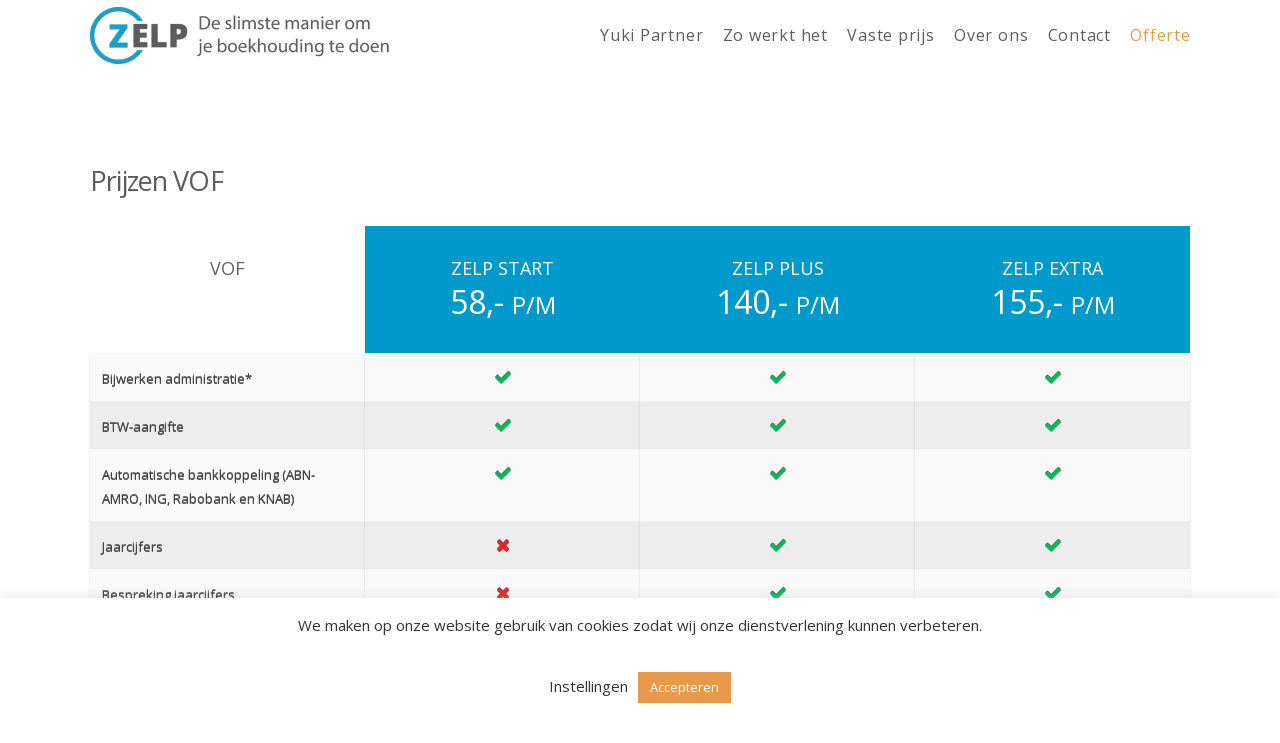

--- FILE ---
content_type: text/html; charset=UTF-8
request_url: https://zelp.nl/prijzen-vof/
body_size: 22023
content:
<!DOCTYPE html>
<html class="no-js" lang="nl-NL">
<head>
<meta charset="UTF-8">
<meta name="viewport" content="width=device-width, initial-scale=1.0">
<link rel="pingback" href="">
<meta name='robots' content='index, follow, max-image-preview:large, max-snippet:-1, max-video-preview:-1' />
	<style>img:is([sizes="auto" i], [sizes^="auto," i]) { contain-intrinsic-size: 3000px 1500px }</style>
	
	<!-- This site is optimized with the Yoast SEO plugin v26.8 - https://yoast.com/product/yoast-seo-wordpress/ -->
	<title>Prijzen VOF - ZELP</title>
	<link rel="canonical" href="https://zelp.nl/prijzen-vof/" />
	<meta name="twitter:label1" content="Geschatte leestijd" />
	<meta name="twitter:data1" content="1 minuut" />
	<script type="application/ld+json" class="yoast-schema-graph">{"@context":"https://schema.org","@graph":[{"@type":"WebPage","@id":"https://zelp.nl/prijzen-vof/","url":"https://zelp.nl/prijzen-vof/","name":"Prijzen VOF - ZELP","isPartOf":{"@id":"https://zelp.nl/#website"},"datePublished":"2016-06-09T08:11:32+00:00","dateModified":"2019-11-26T12:08:26+00:00","breadcrumb":{"@id":"https://zelp.nl/prijzen-vof/#breadcrumb"},"inLanguage":"nl-NL","potentialAction":[{"@type":"ReadAction","target":["https://zelp.nl/prijzen-vof/"]}]},{"@type":"BreadcrumbList","@id":"https://zelp.nl/prijzen-vof/#breadcrumb","itemListElement":[{"@type":"ListItem","position":1,"name":"Home","item":"https://zelp.nl/"},{"@type":"ListItem","position":2,"name":"Prijzen VOF"}]},{"@type":"WebSite","@id":"https://zelp.nl/#website","url":"https://zelp.nl/","name":"ZELP","description":"De slimste manier om je boekhouding te doen","potentialAction":[{"@type":"SearchAction","target":{"@type":"EntryPoint","urlTemplate":"https://zelp.nl/?s={search_term_string}"},"query-input":{"@type":"PropertyValueSpecification","valueRequired":true,"valueName":"search_term_string"}}],"inLanguage":"nl-NL"}]}</script>
	<!-- / Yoast SEO plugin. -->



<link rel="alternate" type="application/rss+xml" title="ZELP &raquo; feed" href="https://zelp.nl/feed/" />
<link rel="alternate" type="application/rss+xml" title="ZELP &raquo; reactiesfeed" href="https://zelp.nl/comments/feed/" />
<style id='wp-emoji-styles-inline-css' type='text/css'>

	img.wp-smiley, img.emoji {
		display: inline !important;
		border: none !important;
		box-shadow: none !important;
		height: 1em !important;
		width: 1em !important;
		margin: 0 0.07em !important;
		vertical-align: -0.1em !important;
		background: none !important;
		padding: 0 !important;
	}
</style>
<link rel='stylesheet' id='wp-block-library-css' href='https://zelp.nl/wp-includes/css/dist/block-library/style.min.css' type='text/css' media='all' />
<style id='wp-block-library-theme-inline-css' type='text/css'>
.wp-block-audio :where(figcaption){color:#555;font-size:13px;text-align:center}.is-dark-theme .wp-block-audio :where(figcaption){color:#ffffffa6}.wp-block-audio{margin:0 0 1em}.wp-block-code{border:1px solid #ccc;border-radius:4px;font-family:Menlo,Consolas,monaco,monospace;padding:.8em 1em}.wp-block-embed :where(figcaption){color:#555;font-size:13px;text-align:center}.is-dark-theme .wp-block-embed :where(figcaption){color:#ffffffa6}.wp-block-embed{margin:0 0 1em}.blocks-gallery-caption{color:#555;font-size:13px;text-align:center}.is-dark-theme .blocks-gallery-caption{color:#ffffffa6}:root :where(.wp-block-image figcaption){color:#555;font-size:13px;text-align:center}.is-dark-theme :root :where(.wp-block-image figcaption){color:#ffffffa6}.wp-block-image{margin:0 0 1em}.wp-block-pullquote{border-bottom:4px solid;border-top:4px solid;color:currentColor;margin-bottom:1.75em}.wp-block-pullquote cite,.wp-block-pullquote footer,.wp-block-pullquote__citation{color:currentColor;font-size:.8125em;font-style:normal;text-transform:uppercase}.wp-block-quote{border-left:.25em solid;margin:0 0 1.75em;padding-left:1em}.wp-block-quote cite,.wp-block-quote footer{color:currentColor;font-size:.8125em;font-style:normal;position:relative}.wp-block-quote:where(.has-text-align-right){border-left:none;border-right:.25em solid;padding-left:0;padding-right:1em}.wp-block-quote:where(.has-text-align-center){border:none;padding-left:0}.wp-block-quote.is-large,.wp-block-quote.is-style-large,.wp-block-quote:where(.is-style-plain){border:none}.wp-block-search .wp-block-search__label{font-weight:700}.wp-block-search__button{border:1px solid #ccc;padding:.375em .625em}:where(.wp-block-group.has-background){padding:1.25em 2.375em}.wp-block-separator.has-css-opacity{opacity:.4}.wp-block-separator{border:none;border-bottom:2px solid;margin-left:auto;margin-right:auto}.wp-block-separator.has-alpha-channel-opacity{opacity:1}.wp-block-separator:not(.is-style-wide):not(.is-style-dots){width:100px}.wp-block-separator.has-background:not(.is-style-dots){border-bottom:none;height:1px}.wp-block-separator.has-background:not(.is-style-wide):not(.is-style-dots){height:2px}.wp-block-table{margin:0 0 1em}.wp-block-table td,.wp-block-table th{word-break:normal}.wp-block-table :where(figcaption){color:#555;font-size:13px;text-align:center}.is-dark-theme .wp-block-table :where(figcaption){color:#ffffffa6}.wp-block-video :where(figcaption){color:#555;font-size:13px;text-align:center}.is-dark-theme .wp-block-video :where(figcaption){color:#ffffffa6}.wp-block-video{margin:0 0 1em}:root :where(.wp-block-template-part.has-background){margin-bottom:0;margin-top:0;padding:1.25em 2.375em}
</style>
<style id='classic-theme-styles-inline-css' type='text/css'>
/*! This file is auto-generated */
.wp-block-button__link{color:#fff;background-color:#32373c;border-radius:9999px;box-shadow:none;text-decoration:none;padding:calc(.667em + 2px) calc(1.333em + 2px);font-size:1.125em}.wp-block-file__button{background:#32373c;color:#fff;text-decoration:none}
</style>
<style id='global-styles-inline-css' type='text/css'>
:root{--wp--preset--aspect-ratio--square: 1;--wp--preset--aspect-ratio--4-3: 4/3;--wp--preset--aspect-ratio--3-4: 3/4;--wp--preset--aspect-ratio--3-2: 3/2;--wp--preset--aspect-ratio--2-3: 2/3;--wp--preset--aspect-ratio--16-9: 16/9;--wp--preset--aspect-ratio--9-16: 9/16;--wp--preset--color--black: #000000;--wp--preset--color--cyan-bluish-gray: #abb8c3;--wp--preset--color--white: #ffffff;--wp--preset--color--pale-pink: #f78da7;--wp--preset--color--vivid-red: #cf2e2e;--wp--preset--color--luminous-vivid-orange: #ff6900;--wp--preset--color--luminous-vivid-amber: #fcb900;--wp--preset--color--light-green-cyan: #7bdcb5;--wp--preset--color--vivid-green-cyan: #00d084;--wp--preset--color--pale-cyan-blue: #8ed1fc;--wp--preset--color--vivid-cyan-blue: #0693e3;--wp--preset--color--vivid-purple: #9b51e0;--wp--preset--gradient--vivid-cyan-blue-to-vivid-purple: linear-gradient(135deg,rgba(6,147,227,1) 0%,rgb(155,81,224) 100%);--wp--preset--gradient--light-green-cyan-to-vivid-green-cyan: linear-gradient(135deg,rgb(122,220,180) 0%,rgb(0,208,130) 100%);--wp--preset--gradient--luminous-vivid-amber-to-luminous-vivid-orange: linear-gradient(135deg,rgba(252,185,0,1) 0%,rgba(255,105,0,1) 100%);--wp--preset--gradient--luminous-vivid-orange-to-vivid-red: linear-gradient(135deg,rgba(255,105,0,1) 0%,rgb(207,46,46) 100%);--wp--preset--gradient--very-light-gray-to-cyan-bluish-gray: linear-gradient(135deg,rgb(238,238,238) 0%,rgb(169,184,195) 100%);--wp--preset--gradient--cool-to-warm-spectrum: linear-gradient(135deg,rgb(74,234,220) 0%,rgb(151,120,209) 20%,rgb(207,42,186) 40%,rgb(238,44,130) 60%,rgb(251,105,98) 80%,rgb(254,248,76) 100%);--wp--preset--gradient--blush-light-purple: linear-gradient(135deg,rgb(255,206,236) 0%,rgb(152,150,240) 100%);--wp--preset--gradient--blush-bordeaux: linear-gradient(135deg,rgb(254,205,165) 0%,rgb(254,45,45) 50%,rgb(107,0,62) 100%);--wp--preset--gradient--luminous-dusk: linear-gradient(135deg,rgb(255,203,112) 0%,rgb(199,81,192) 50%,rgb(65,88,208) 100%);--wp--preset--gradient--pale-ocean: linear-gradient(135deg,rgb(255,245,203) 0%,rgb(182,227,212) 50%,rgb(51,167,181) 100%);--wp--preset--gradient--electric-grass: linear-gradient(135deg,rgb(202,248,128) 0%,rgb(113,206,126) 100%);--wp--preset--gradient--midnight: linear-gradient(135deg,rgb(2,3,129) 0%,rgb(40,116,252) 100%);--wp--preset--font-size--small: 13px;--wp--preset--font-size--medium: 20px;--wp--preset--font-size--large: 36px;--wp--preset--font-size--x-large: 42px;--wp--preset--spacing--20: 0.44rem;--wp--preset--spacing--30: 0.67rem;--wp--preset--spacing--40: 1rem;--wp--preset--spacing--50: 1.5rem;--wp--preset--spacing--60: 2.25rem;--wp--preset--spacing--70: 3.38rem;--wp--preset--spacing--80: 5.06rem;--wp--preset--shadow--natural: 6px 6px 9px rgba(0, 0, 0, 0.2);--wp--preset--shadow--deep: 12px 12px 50px rgba(0, 0, 0, 0.4);--wp--preset--shadow--sharp: 6px 6px 0px rgba(0, 0, 0, 0.2);--wp--preset--shadow--outlined: 6px 6px 0px -3px rgba(255, 255, 255, 1), 6px 6px rgba(0, 0, 0, 1);--wp--preset--shadow--crisp: 6px 6px 0px rgba(0, 0, 0, 1);}:where(.is-layout-flex){gap: 0.5em;}:where(.is-layout-grid){gap: 0.5em;}body .is-layout-flex{display: flex;}.is-layout-flex{flex-wrap: wrap;align-items: center;}.is-layout-flex > :is(*, div){margin: 0;}body .is-layout-grid{display: grid;}.is-layout-grid > :is(*, div){margin: 0;}:where(.wp-block-columns.is-layout-flex){gap: 2em;}:where(.wp-block-columns.is-layout-grid){gap: 2em;}:where(.wp-block-post-template.is-layout-flex){gap: 1.25em;}:where(.wp-block-post-template.is-layout-grid){gap: 1.25em;}.has-black-color{color: var(--wp--preset--color--black) !important;}.has-cyan-bluish-gray-color{color: var(--wp--preset--color--cyan-bluish-gray) !important;}.has-white-color{color: var(--wp--preset--color--white) !important;}.has-pale-pink-color{color: var(--wp--preset--color--pale-pink) !important;}.has-vivid-red-color{color: var(--wp--preset--color--vivid-red) !important;}.has-luminous-vivid-orange-color{color: var(--wp--preset--color--luminous-vivid-orange) !important;}.has-luminous-vivid-amber-color{color: var(--wp--preset--color--luminous-vivid-amber) !important;}.has-light-green-cyan-color{color: var(--wp--preset--color--light-green-cyan) !important;}.has-vivid-green-cyan-color{color: var(--wp--preset--color--vivid-green-cyan) !important;}.has-pale-cyan-blue-color{color: var(--wp--preset--color--pale-cyan-blue) !important;}.has-vivid-cyan-blue-color{color: var(--wp--preset--color--vivid-cyan-blue) !important;}.has-vivid-purple-color{color: var(--wp--preset--color--vivid-purple) !important;}.has-black-background-color{background-color: var(--wp--preset--color--black) !important;}.has-cyan-bluish-gray-background-color{background-color: var(--wp--preset--color--cyan-bluish-gray) !important;}.has-white-background-color{background-color: var(--wp--preset--color--white) !important;}.has-pale-pink-background-color{background-color: var(--wp--preset--color--pale-pink) !important;}.has-vivid-red-background-color{background-color: var(--wp--preset--color--vivid-red) !important;}.has-luminous-vivid-orange-background-color{background-color: var(--wp--preset--color--luminous-vivid-orange) !important;}.has-luminous-vivid-amber-background-color{background-color: var(--wp--preset--color--luminous-vivid-amber) !important;}.has-light-green-cyan-background-color{background-color: var(--wp--preset--color--light-green-cyan) !important;}.has-vivid-green-cyan-background-color{background-color: var(--wp--preset--color--vivid-green-cyan) !important;}.has-pale-cyan-blue-background-color{background-color: var(--wp--preset--color--pale-cyan-blue) !important;}.has-vivid-cyan-blue-background-color{background-color: var(--wp--preset--color--vivid-cyan-blue) !important;}.has-vivid-purple-background-color{background-color: var(--wp--preset--color--vivid-purple) !important;}.has-black-border-color{border-color: var(--wp--preset--color--black) !important;}.has-cyan-bluish-gray-border-color{border-color: var(--wp--preset--color--cyan-bluish-gray) !important;}.has-white-border-color{border-color: var(--wp--preset--color--white) !important;}.has-pale-pink-border-color{border-color: var(--wp--preset--color--pale-pink) !important;}.has-vivid-red-border-color{border-color: var(--wp--preset--color--vivid-red) !important;}.has-luminous-vivid-orange-border-color{border-color: var(--wp--preset--color--luminous-vivid-orange) !important;}.has-luminous-vivid-amber-border-color{border-color: var(--wp--preset--color--luminous-vivid-amber) !important;}.has-light-green-cyan-border-color{border-color: var(--wp--preset--color--light-green-cyan) !important;}.has-vivid-green-cyan-border-color{border-color: var(--wp--preset--color--vivid-green-cyan) !important;}.has-pale-cyan-blue-border-color{border-color: var(--wp--preset--color--pale-cyan-blue) !important;}.has-vivid-cyan-blue-border-color{border-color: var(--wp--preset--color--vivid-cyan-blue) !important;}.has-vivid-purple-border-color{border-color: var(--wp--preset--color--vivid-purple) !important;}.has-vivid-cyan-blue-to-vivid-purple-gradient-background{background: var(--wp--preset--gradient--vivid-cyan-blue-to-vivid-purple) !important;}.has-light-green-cyan-to-vivid-green-cyan-gradient-background{background: var(--wp--preset--gradient--light-green-cyan-to-vivid-green-cyan) !important;}.has-luminous-vivid-amber-to-luminous-vivid-orange-gradient-background{background: var(--wp--preset--gradient--luminous-vivid-amber-to-luminous-vivid-orange) !important;}.has-luminous-vivid-orange-to-vivid-red-gradient-background{background: var(--wp--preset--gradient--luminous-vivid-orange-to-vivid-red) !important;}.has-very-light-gray-to-cyan-bluish-gray-gradient-background{background: var(--wp--preset--gradient--very-light-gray-to-cyan-bluish-gray) !important;}.has-cool-to-warm-spectrum-gradient-background{background: var(--wp--preset--gradient--cool-to-warm-spectrum) !important;}.has-blush-light-purple-gradient-background{background: var(--wp--preset--gradient--blush-light-purple) !important;}.has-blush-bordeaux-gradient-background{background: var(--wp--preset--gradient--blush-bordeaux) !important;}.has-luminous-dusk-gradient-background{background: var(--wp--preset--gradient--luminous-dusk) !important;}.has-pale-ocean-gradient-background{background: var(--wp--preset--gradient--pale-ocean) !important;}.has-electric-grass-gradient-background{background: var(--wp--preset--gradient--electric-grass) !important;}.has-midnight-gradient-background{background: var(--wp--preset--gradient--midnight) !important;}.has-small-font-size{font-size: var(--wp--preset--font-size--small) !important;}.has-medium-font-size{font-size: var(--wp--preset--font-size--medium) !important;}.has-large-font-size{font-size: var(--wp--preset--font-size--large) !important;}.has-x-large-font-size{font-size: var(--wp--preset--font-size--x-large) !important;}
:where(.wp-block-post-template.is-layout-flex){gap: 1.25em;}:where(.wp-block-post-template.is-layout-grid){gap: 1.25em;}
:where(.wp-block-columns.is-layout-flex){gap: 2em;}:where(.wp-block-columns.is-layout-grid){gap: 2em;}
:root :where(.wp-block-pullquote){font-size: 1.5em;line-height: 1.6;}
</style>
<link rel='stylesheet' id='cookie-law-info-css' href='https://zelp.nl/wp-content/plugins/cookie-law-info/legacy/public/css/cookie-law-info-public.css?ver=3.4.0' type='text/css' media='all' />
<link rel='stylesheet' id='cookie-law-info-gdpr-css' href='https://zelp.nl/wp-content/plugins/cookie-law-info/legacy/public/css/cookie-law-info-gdpr.css?ver=3.4.0' type='text/css' media='all' />
<link rel='stylesheet' id='x-stack-css' href='https://zelp.nl/wp-content/themes/x/framework/dist/css/site/stacks/renew.css?ver=10.5.11' type='text/css' media='all' />
<link rel='stylesheet' id='x-child-css' href='https://zelp.nl/wp-content/themes/blinktuit/style.css?ver=10.5.11' type='text/css' media='all' />
<link rel='stylesheet' id='easy_table_style-css' href='https://zelp.nl/wp-content/plugins/easy-table/themes/default/style.css?ver=1.8' type='text/css' media='all' />
<style id='cs-inline-css' type='text/css'>
@media (min-width:1200px){.x-hide-xl{display:none !important;}}@media (min-width:979px) and (max-width:1199px){.x-hide-lg{display:none !important;}}@media (min-width:767px) and (max-width:978px){.x-hide-md{display:none !important;}}@media (min-width:480px) and (max-width:766px){.x-hide-sm{display:none !important;}}@media (max-width:479px){.x-hide-xs{display:none !important;}} a,h1 a:hover,h2 a:hover,h3 a:hover,h4 a:hover,h5 a:hover,h6 a:hover,.x-comment-time:hover,#reply-title small a,.comment-reply-link:hover,.x-comment-author a:hover,.x-recent-posts a:hover .h-recent-posts{color:#00a1cd;}a:hover,#reply-title small a:hover{color:hsl(193,98%,34%);}.entry-title i,.entry-title svg{color:#ddd;}a.x-img-thumbnail:hover,li.bypostauthor > article.comment{border-color:#00a1cd;}.flex-direction-nav a,.flex-control-nav a:hover,.flex-control-nav a.flex-active,.x-dropcap,.x-skill-bar .bar,.x-pricing-column.featured h2,.h-comments-title small,.x-pagination a:hover,.woocommerce-pagination a:hover,.x-entry-share .x-share:hover,.entry-thumb,.widget_tag_cloud .tagcloud a:hover,.widget_product_tag_cloud .tagcloud a:hover,.x-highlight,.x-recent-posts .x-recent-posts-img:after,.x-portfolio-filters{background-color:#00a1cd;}.x-portfolio-filters:hover{background-color:hsl(193,98%,34%);}.x-main{width:calc(72% - 3.20197%);}.x-sidebar{width:calc(100% - 3.20197% - 72%);}.h-landmark{font-weight:inherit;}.x-comment-author a{color:#5c5c5c;}.x-comment-author a,.comment-form-author label,.comment-form-email label,.comment-form-url label,.comment-form-rating label,.comment-form-comment label,.widget_calendar #wp-calendar caption,.widget_calendar #wp-calendar th,.x-accordion-heading .x-accordion-toggle,.x-nav-tabs > li > a:hover,.x-nav-tabs > .active > a,.x-nav-tabs > .active > a:hover{color:#5c5c5c;}.widget_calendar #wp-calendar th{border-bottom-color:#5c5c5c;}.x-pagination span.current,.woocommerce-pagination span[aria-current],.x-portfolio-filters-menu,.widget_tag_cloud .tagcloud a,.h-feature-headline span i,.widget_price_filter .ui-slider .ui-slider-handle{background-color:#5c5c5c;}@media (max-width:978.98px){}html{font-size:14px;}@media (min-width:479px){html{font-size:14px;}}@media (min-width:766px){html{font-size:14px;}}@media (min-width:978px){html{font-size:14px;}}@media (min-width:1199px){html{font-size:14px;}}body{font-style:normal;font-weight:inherit;color:#5c5c5c;background-color:hsl(0,0%,100%);}.w-b{font-weight:inherit !important;}h1,h2,h3,h4,h5,h6,.h1,.h2,.h3,.h4,.h5,.h6{font-family:inherit;font-style:normal;font-weight:inherit;}h1,.h1{letter-spacing:-0.035em;}h2,.h2{letter-spacing:-0.035em;}h3,.h3{letter-spacing:-0.035em;}h4,.h4{letter-spacing:-0.035em;}h5,.h5{letter-spacing:-0.035em;}h6,.h6{letter-spacing:-0.035em;}.w-h{font-weight:inherit !important;}.x-container.width{width:88%;}.x-container.max{max-width:1100px;}.x-bar-content.x-container.width{flex-basis:88%;}.x-main.full{float:none;clear:both;display:block;width:auto;}@media (max-width:978.98px){.x-main.full,.x-main.left,.x-main.right,.x-sidebar.left,.x-sidebar.right{float:none;display:block;width:auto !important;}}.entry-header,.entry-content{font-size:1.286rem;}body,input,button,select,textarea{font-family:inherit;}h1,h2,h3,h4,h5,h6,.h1,.h2,.h3,.h4,.h5,.h6,h1 a,h2 a,h3 a,h4 a,h5 a,h6 a,.h1 a,.h2 a,.h3 a,.h4 a,.h5 a,.h6 a,blockquote{color:#5c5c5c;}.cfc-h-tx{color:#5c5c5c !important;}.cfc-h-bd{border-color:#5c5c5c !important;}.cfc-h-bg{background-color:#5c5c5c !important;}.cfc-b-tx{color:#5c5c5c !important;}.cfc-b-bd{border-color:#5c5c5c !important;}.cfc-b-bg{background-color:#5c5c5c !important;}.x-btn,.button,[type="submit"]{color:hsl(0,0%,100%);border-color:#e79b4a;background-color:#e79b4a;text-shadow:0 0.075em 0.075em rgba(0,0,0,0.5);border-radius:0.25em;padding:0.579em 1.105em 0.842em;font-size:19px;}.x-btn:hover,.button:hover,[type="submit"]:hover{color:#ffffff;border-color:rgb(247,111,11);background-color:rgb(247,111,11);text-shadow:0 0.075em 0.075em rgba(0,0,0,0.5);}.x-btn.x-btn-real,.x-btn.x-btn-real:hover{margin-bottom:0.25em;text-shadow:0 0.075em 0.075em rgba(0,0,0,0.65);}.x-btn.x-btn-real{box-shadow:0 0.25em 0 0 #ed44a9,0 4px 9px rgba(0,0,0,0.75);}.x-btn.x-btn-real:hover{box-shadow:0 0.25em 0 0 #c41d7c,0 4px 9px rgba(0,0,0,0.75);}.x-btn.x-btn-flat,.x-btn.x-btn-flat:hover{margin-bottom:0;text-shadow:0 0.075em 0.075em rgba(0,0,0,0.65);box-shadow:none;}.x-btn.x-btn-transparent,.x-btn.x-btn-transparent:hover{margin-bottom:0;border-width:3px;text-shadow:none;text-transform:uppercase;background-color:transparent;box-shadow:none;}body .gform_wrapper .gfield_required{color:#00a1cd;}body .gform_wrapper h2.gsection_title,body .gform_wrapper h3.gform_title,body .gform_wrapper .top_label .gfield_label,body .gform_wrapper .left_label .gfield_label,body .gform_wrapper .right_label .gfield_label{font-weight:inherit;}body .gform_wrapper h2.gsection_title{letter-spacing:-0.035em!important;}body .gform_wrapper h3.gform_title{letter-spacing:-0.035em!important;}body .gform_wrapper .top_label .gfield_label,body .gform_wrapper .left_label .gfield_label,body .gform_wrapper .right_label .gfield_label{color:#5c5c5c;}body .gform_wrapper .validation_message{font-weight:inherit;}.x-topbar .p-info,.x-topbar .p-info a,.x-topbar .x-social-global a{color:#00a1cd;}.x-topbar .p-info a:hover{color:#898989;}.x-topbar{background-color:hsl(0,0%,100%);}.x-navbar .desktop .x-nav > li:before{padding-top:27px;}.x-navbar .desktop .x-nav > li > a,.x-navbar .desktop .sub-menu li > a,.x-navbar .mobile .x-nav li a{color:#5c5c5c;}.x-navbar .desktop .x-nav > li > a:hover,.x-navbar .desktop .x-nav > .x-active > a,.x-navbar .desktop .x-nav > .current-menu-item > a,.x-navbar .desktop .sub-menu li > a:hover,.x-navbar .desktop .sub-menu li.x-active > a,.x-navbar .desktop .sub-menu li.current-menu-item > a,.x-navbar .desktop .x-nav .x-megamenu > .sub-menu > li > a,.x-navbar .mobile .x-nav li > a:hover,.x-navbar .mobile .x-nav li.x-active > a,.x-navbar .mobile .x-nav li.current-menu-item > a{color:#009dc7;}.x-btn-navbar,.x-btn-navbar:hover{color:#00a1cd;}.x-navbar .desktop .sub-menu li:before,.x-navbar .desktop .sub-menu li:after{background-color:#5c5c5c;}.x-navbar,.x-navbar .sub-menu{background-color:hsl(0,0%,100%) !important;}.x-btn-navbar,.x-btn-navbar.collapsed:hover{background-color:#00a1cd;}.x-btn-navbar.collapsed{background-color:hsl(0,0%,100%);}.x-navbar .desktop .x-nav > li > a:hover > span,.x-navbar .desktop .x-nav > li.x-active > a > span,.x-navbar .desktop .x-nav > li.current-menu-item > a > span{box-shadow:0 2px 0 0 #009dc7;}.x-navbar .desktop .x-nav > li > a{height:70px;padding-top:27px;}.x-navbar .desktop .x-nav > li ul{top:70px;}.x-colophon.bottom{background-color:#00a1cd;}.x-colophon.bottom,.x-colophon.bottom a,.x-colophon.bottom .x-social-global a{color:#ffffff;}body.x-navbar-fixed-top-active .x-navbar-wrap{height:70px;}.x-navbar-inner{min-height:70px;}.x-brand{margin-top:7px;font-family:inherit;font-size:36px;font-style:normal;font-weight:inherit;letter-spacing:0em;color:#ffffff;}.x-brand:hover,.x-brand:focus{color:#ffffff;}.x-brand img{width:calc(600px / 2);}.x-navbar .x-nav-wrap .x-nav > li > a{font-family:inherit;font-style:normal;font-weight:inherit;letter-spacing:0.049em;}.x-navbar .desktop .x-nav > li > a{font-size:16px;}.x-navbar .desktop .x-nav > li > a:not(.x-btn-navbar-woocommerce){padding-left:10px;padding-right:10px;}.x-navbar .desktop .x-nav > li > a > span{margin-right:-0.049em;}.x-btn-navbar{margin-top:18px;}.x-btn-navbar,.x-btn-navbar.collapsed{font-size:18px;}@media (max-width:979px){body.x-navbar-fixed-top-active .x-navbar-wrap{height:auto;}.x-widgetbar{left:0;right:0;}}.x-colophon.bottom{background-color:#00a1cd;}.x-colophon.bottom,.x-colophon.bottom a,.x-colophon.bottom .x-social-global a{color:#ffffff;}.bg .mejs-container,.x-video .mejs-container{position:unset !important;} @font-face{font-family:'FontAwesomePro';font-style:normal;font-weight:900;font-display:block;src:url('https://zelp.nl/wp-content/plugins/cornerstone/assets/fonts/fa-solid-900.woff2?ver=6.5.2') format('woff2'),url('https://zelp.nl/wp-content/plugins/cornerstone/assets/fonts/fa-solid-900.ttf?ver=6.5.2') format('truetype');}[data-x-fa-pro-icon]{font-family:"FontAwesomePro" !important;}[data-x-fa-pro-icon]:before{content:attr(data-x-fa-pro-icon);}[data-x-icon],[data-x-icon-o],[data-x-icon-l],[data-x-icon-s],[data-x-icon-b],[data-x-icon-sr],[data-x-icon-ss],[data-x-icon-sl],[data-x-fa-pro-icon],[class*="cs-fa-"]{display:inline-flex;font-style:normal;font-weight:400;text-decoration:inherit;text-rendering:auto;-webkit-font-smoothing:antialiased;-moz-osx-font-smoothing:grayscale;}[data-x-icon].left,[data-x-icon-o].left,[data-x-icon-l].left,[data-x-icon-s].left,[data-x-icon-b].left,[data-x-icon-sr].left,[data-x-icon-ss].left,[data-x-icon-sl].left,[data-x-fa-pro-icon].left,[class*="cs-fa-"].left{margin-right:0.5em;}[data-x-icon].right,[data-x-icon-o].right,[data-x-icon-l].right,[data-x-icon-s].right,[data-x-icon-b].right,[data-x-icon-sr].right,[data-x-icon-ss].right,[data-x-icon-sl].right,[data-x-fa-pro-icon].right,[class*="cs-fa-"].right{margin-left:0.5em;}[data-x-icon]:before,[data-x-icon-o]:before,[data-x-icon-l]:before,[data-x-icon-s]:before,[data-x-icon-b]:before,[data-x-icon-sr]:before,[data-x-icon-ss]:before,[data-x-icon-sl]:before,[data-x-fa-pro-icon]:before,[class*="cs-fa-"]:before{line-height:1;}@font-face{font-family:'FontAwesome';font-style:normal;font-weight:900;font-display:block;src:url('https://zelp.nl/wp-content/plugins/cornerstone/assets/fonts/fa-solid-900.woff2?ver=6.5.2') format('woff2'),url('https://zelp.nl/wp-content/plugins/cornerstone/assets/fonts/fa-solid-900.ttf?ver=6.5.2') format('truetype');}[data-x-icon],[data-x-icon-s],[data-x-icon][class*="cs-fa-"]{font-family:"FontAwesome" !important;font-weight:900;}[data-x-icon]:before,[data-x-icon][class*="cs-fa-"]:before{content:attr(data-x-icon);}[data-x-icon-s]:before{content:attr(data-x-icon-s);}@font-face{font-family:'FontAwesomeRegular';font-style:normal;font-weight:400;font-display:block;src:url('https://zelp.nl/wp-content/plugins/cornerstone/assets/fonts/fa-regular-400.woff2?ver=6.5.2') format('woff2'),url('https://zelp.nl/wp-content/plugins/cornerstone/assets/fonts/fa-regular-400.ttf?ver=6.5.2') format('truetype');}@font-face{font-family:'FontAwesomePro';font-style:normal;font-weight:400;font-display:block;src:url('https://zelp.nl/wp-content/plugins/cornerstone/assets/fonts/fa-regular-400.woff2?ver=6.5.2') format('woff2'),url('https://zelp.nl/wp-content/plugins/cornerstone/assets/fonts/fa-regular-400.ttf?ver=6.5.2') format('truetype');}[data-x-icon-o]{font-family:"FontAwesomeRegular" !important;}[data-x-icon-o]:before{content:attr(data-x-icon-o);}@font-face{font-family:'FontAwesomeLight';font-style:normal;font-weight:300;font-display:block;src:url('https://zelp.nl/wp-content/plugins/cornerstone/assets/fonts/fa-light-300.woff2?ver=6.5.2') format('woff2'),url('https://zelp.nl/wp-content/plugins/cornerstone/assets/fonts/fa-light-300.ttf?ver=6.5.2') format('truetype');}@font-face{font-family:'FontAwesomePro';font-style:normal;font-weight:300;font-display:block;src:url('https://zelp.nl/wp-content/plugins/cornerstone/assets/fonts/fa-light-300.woff2?ver=6.5.2') format('woff2'),url('https://zelp.nl/wp-content/plugins/cornerstone/assets/fonts/fa-light-300.ttf?ver=6.5.2') format('truetype');}[data-x-icon-l]{font-family:"FontAwesomeLight" !important;font-weight:300;}[data-x-icon-l]:before{content:attr(data-x-icon-l);}@font-face{font-family:'FontAwesomeBrands';font-style:normal;font-weight:normal;font-display:block;src:url('https://zelp.nl/wp-content/plugins/cornerstone/assets/fonts/fa-brands-400.woff2?ver=6.5.2') format('woff2'),url('https://zelp.nl/wp-content/plugins/cornerstone/assets/fonts/fa-brands-400.ttf?ver=6.5.2') format('truetype');}[data-x-icon-b]{font-family:"FontAwesomeBrands" !important;}[data-x-icon-b]:before{content:attr(data-x-icon-b);}.widget.widget_rss li .rsswidget:before{content:"\f35d";padding-right:0.4em;font-family:"FontAwesome";}.text-white h2,.text-white h2 a,.text-white h2 a:hover,.text-white p,.text-white .x-btn{color:#fff;}.text-white .x-btn{border-color:#fff;}.text-white h2 a:hover,.text-white .x-btn:hover{opacity:0.75;}.x-flexslider{background-color:transparent;}body .gform_wrapper .top_label li.gfield.gf_left_half,body .gform_wrapper .top_label li.gfield.gf_right_half{float:none;}.gfield .gfield_error .gf_right_half .gfield_contains_required .field_sublabel_below .field_description_below .gfield_visibility_visible {margin-left:0px!important;}.gfield_contains_required{margin-left:0px!important;padding-left:0px!important;}body .gform_wrapper .top_label li.gfield.gf_left_half,body .gform_wrapper .top_label li.gfield.gf_left_third,body .gform_wrapper .top_label li.gfield.gf_middle_third{margin-right:16px!important;}.large.gfield_select{height:50px;border-radius:0px!important;margin-top:15px;padding-right:16;}#gform_next_button_4_15{float:right;}.gform_wrapper .gfield_required{display:none;}.gform_wrapper .top_label .gfield_label{display:none;}.offerte-module .gfield_label{display:block!important;} 
</style>
<script type="text/javascript" src="https://zelp.nl/wp-includes/js/jquery/jquery.min.js?ver=3.7.1" id="jquery-core-js"></script>
<script type="text/javascript" src="https://zelp.nl/wp-includes/js/jquery/jquery-migrate.min.js?ver=3.4.1" id="jquery-migrate-js"></script>
<script type="text/javascript" id="cookie-law-info-js-extra">
/* <![CDATA[ */
var Cli_Data = {"nn_cookie_ids":[],"cookielist":[],"non_necessary_cookies":[],"ccpaEnabled":"","ccpaRegionBased":"","ccpaBarEnabled":"","strictlyEnabled":["necessary","obligatoire"],"ccpaType":"gdpr","js_blocking":"1","custom_integration":"","triggerDomRefresh":"","secure_cookies":""};
var cli_cookiebar_settings = {"animate_speed_hide":"500","animate_speed_show":"500","background":"#FFF","border":"#b1a6a6c2","border_on":"","button_1_button_colour":"#e79b4a","button_1_button_hover":"#b97c3b","button_1_link_colour":"#fff","button_1_as_button":"1","button_1_new_win":"","button_2_button_colour":"#333","button_2_button_hover":"#292929","button_2_link_colour":"#444","button_2_as_button":"","button_2_hidebar":"","button_3_button_colour":"#ffffff","button_3_button_hover":"#cccccc","button_3_link_colour":"#e79b4a","button_3_as_button":"1","button_3_new_win":"","button_4_button_colour":"#000","button_4_button_hover":"#000000","button_4_link_colour":"#333333","button_4_as_button":"","button_7_button_colour":"#61a229","button_7_button_hover":"#4e8221","button_7_link_colour":"#fff","button_7_as_button":"1","button_7_new_win":"","font_family":"inherit","header_fix":"","notify_animate_hide":"1","notify_animate_show":"1","notify_div_id":"#cookie-law-info-bar","notify_position_horizontal":"right","notify_position_vertical":"bottom","scroll_close":"","scroll_close_reload":"","accept_close_reload":"","reject_close_reload":"","showagain_tab":"","showagain_background":"#fff","showagain_border":"#000","showagain_div_id":"#cookie-law-info-again","showagain_x_position":"100px","text":"#333333","show_once_yn":"","show_once":"10000","logging_on":"","as_popup":"","popup_overlay":"1","bar_heading_text":"","cookie_bar_as":"banner","popup_showagain_position":"bottom-right","widget_position":"left"};
var log_object = {"ajax_url":"https:\/\/zelp.nl\/wp-admin\/admin-ajax.php"};
/* ]]> */
</script>
<script type="text/javascript" src="https://zelp.nl/wp-content/plugins/cookie-law-info/legacy/public/js/cookie-law-info-public.js?ver=3.4.0" id="cookie-law-info-js"></script>
<link rel="https://api.w.org/" href="https://zelp.nl/wp-json/" /><link rel="alternate" title="JSON" type="application/json" href="https://zelp.nl/wp-json/wp/v2/pages/5069" /><link rel='shortlink' href='https://zelp.nl/?p=5069' />
<link rel="alternate" title="oEmbed (JSON)" type="application/json+oembed" href="https://zelp.nl/wp-json/oembed/1.0/embed?url=https%3A%2F%2Fzelp.nl%2Fprijzen-vof%2F" />
<link rel="alternate" title="oEmbed (XML)" type="text/xml+oembed" href="https://zelp.nl/wp-json/oembed/1.0/embed?url=https%3A%2F%2Fzelp.nl%2Fprijzen-vof%2F&#038;format=xml" />
<meta name="generator" content="Elementor 3.34.4; features: additional_custom_breakpoints; settings: css_print_method-external, google_font-enabled, font_display-auto">
<link rel="preconnect" href="//code.tidio.co">			<style>
				.e-con.e-parent:nth-of-type(n+4):not(.e-lazyloaded):not(.e-no-lazyload),
				.e-con.e-parent:nth-of-type(n+4):not(.e-lazyloaded):not(.e-no-lazyload) * {
					background-image: none !important;
				}
				@media screen and (max-height: 1024px) {
					.e-con.e-parent:nth-of-type(n+3):not(.e-lazyloaded):not(.e-no-lazyload),
					.e-con.e-parent:nth-of-type(n+3):not(.e-lazyloaded):not(.e-no-lazyload) * {
						background-image: none !important;
					}
				}
				@media screen and (max-height: 640px) {
					.e-con.e-parent:nth-of-type(n+2):not(.e-lazyloaded):not(.e-no-lazyload),
					.e-con.e-parent:nth-of-type(n+2):not(.e-lazyloaded):not(.e-no-lazyload) * {
						background-image: none !important;
					}
				}
			</style>
			<!-- Google Tag Manager -->
<script>(function(w,d,s,l,i){w[l]=w[l]||[];w[l].push({'gtm.start':
new Date().getTime(),event:'gtm.js'});var f=d.getElementsByTagName(s)[0],
j=d.createElement(s),dl=l!='dataLayer'?'&l='+l:'';j.async=true;j.src=
'https://www.googletagmanager.com/gtm.js?id='+i+dl;f.parentNode.insertBefore(j,f);
})(window,document,'script','dataLayer','GTM-MHR4MD');</script>
<!-- End Google Tag Manager --><link rel="icon" href="https://zelp.nl/wp-content/uploads/2018/06/cropped-zelp-x-180-32x32.png" sizes="32x32" />
<link rel="icon" href="https://zelp.nl/wp-content/uploads/2018/06/cropped-zelp-x-180-192x192.png" sizes="192x192" />
<link rel="apple-touch-icon" href="https://zelp.nl/wp-content/uploads/2018/06/cropped-zelp-x-180-180x180.png" />
<meta name="msapplication-TileImage" content="https://zelp.nl/wp-content/uploads/2018/06/cropped-zelp-x-180-270x270.png" />
		<style type="text/css" id="wp-custom-css">
			.x-pricing-column.featured .x-pricing-column-info ul{
	text-align:left;
	padding: 20px 0px 10px 0px;
}
.x-ul-icons li [class*="x-icon-"]{
	color: #00a1cd;
}
.x-pricing-table{
	display: flex;
	flex-flow: row;
	align-items: stretch;
	flex-wrap: wrap
}
.x-pricing-column{
	display: flex;
	flex-flow: column;
	flex: 25%;
	
}

.x-pricing-column h2{
	display: flex;
	align-items: center;
	justify-content: center;
	height: 120px;
	padding: 0 20px !important;
	border: 1px solid rgba(0,0,0,0.1) !important;
}

.x-pricing-column-info{
	display: flex;
	flex-flow: column;
	height: 100%;
}
.x-pricing-column-info .x-btn{
	margin-top: auto;
}
.x-pricing-column.featured .x-pricing-column-info ul{
	margin-bottom: 0;
}

.x-pricing-column-info ul>li:last-child {
    border-bottom: none;
}

#x-section-1,.home-hero{
	background-position: 69% center;
}

#x-section-1 span.subtitle{
	font-weight: 500!important;
	font-size: 36px;
	padding-top: 16px;
	display: block;
}

@media only screen and (max-width: 361px) {
	#x-section-1 h1.h3{
		font-size: 30px!important;
	}
	#x-section-1 span.subtitle{
	font-weight: 500!important;
	font-size: 26px;
	}
}

body, h1, h2, h3, h4, h5, h6, span, strong, p {
	font-family: 'open sans', sans-serif !important;
}		</style>
		<meta name="generator" content="WP Rocket 3.20.3" data-wpr-features="wpr_preload_links wpr_desktop" /></head>
<body class="page-template page-template-template-blank-4 page-template-template-blank-4-php page page-id-5069 x-renew x-child-theme-active x-full-width-layout-active x-sidebar-content-active elementor-default elementor-kit-6018 x-navbar-fixed-top-active cornerstone-v7_5_11 x-v10_5_11">
<!-- Google Tag Manager (noscript) -->
<noscript><iframe src="https://www.googletagmanager.com/ns.html?id=GTM-MHR4MD"
height="0" width="0" style="display:none;visibility:hidden"></iframe></noscript>
<!-- End Google Tag Manager (noscript) -->

  
  
  <div data-rocket-location-hash="fe225d57f020f26fb96fee8905392e76" id="x-root" class="x-root">

    
    <div data-rocket-location-hash="7351ce378751444557a763269d91bb56" id="top" class="site">

    <header data-rocket-location-hash="467028879c1a19f388147386c6793f17" class="masthead masthead-inline" role="banner">


  <div class="x-navbar-wrap">
    <div class="x-navbar">
      <div class="x-navbar-inner">
        <div class="x-container max width">
          
<a href="https://zelp.nl/" class="x-brand img">
  <img src="//zelp.nl/wp-content/uploads/2016/04/ZELPLogowebsite-2-e1460713267899.png" alt="ZELP"></a>
          
<a href="#" id="x-btn-navbar" class="x-btn-navbar collapsed" data-x-toggle="collapse-b" data-x-toggleable="x-nav-wrap-mobile" aria-expanded="false" aria-controls="x-nav-wrap-mobile" role="button">
  <i class='x-framework-icon x-icon-bars' data-x-icon-s='&#xf0c9;' aria-hidden=true></i>  <span class="visually-hidden">Navigation</span>
</a>

<nav class="x-nav-wrap desktop" role="navigation">
  <ul id="menu-hoofdmenu" class="x-nav"><li id="menu-item-6227" class="menu-item menu-item-type-post_type menu-item-object-page menu-item-6227"><a href="https://zelp.nl/yuki-partner/"><span>Yuki Partner<i class="x-icon x-framework-icon x-framework-icon-menu" aria-hidden="true" data-x-icon-s="&#xf103;"></i></span></a></li>
<li id="menu-item-4486" class="menu-item menu-item-type-post_type menu-item-object-page menu-item-4486"><a href="https://zelp.nl/online-boekhouden-zo-werkt-het/"><span>Zo werkt het<i class="x-icon x-framework-icon x-framework-icon-menu" aria-hidden="true" data-x-icon-s="&#xf103;"></i></span></a></li>
<li id="menu-item-6091" class="menu-item menu-item-type-post_type menu-item-object-page menu-item-6091"><a href="https://zelp.nl/vaste-prijs-online-boekhouden/"><span>Vaste prijs<i class="x-icon x-framework-icon x-framework-icon-menu" aria-hidden="true" data-x-icon-s="&#xf103;"></i></span></a></li>
<li id="menu-item-4520" class="menu-item menu-item-type-post_type menu-item-object-page menu-item-4520"><a href="https://zelp.nl/boekhouding-uitbesteden-over-ons/"><span>Over ons<i class="x-icon x-framework-icon x-framework-icon-menu" aria-hidden="true" data-x-icon-s="&#xf103;"></i></span></a></li>
<li id="menu-item-3592" class="menu-item menu-item-type-post_type menu-item-object-page menu-item-3592"><a href="https://zelp.nl/contact/"><span>Contact<i class="x-icon x-framework-icon x-framework-icon-menu" aria-hidden="true" data-x-icon-s="&#xf103;"></i></span></a></li>
<li id="menu-item-5853" class="menu-item menu-item-type-post_type menu-item-object-page menu-item-5853"><a href="https://zelp.nl/offerte-aanvragen-boekhouding/"><span><div style="color:#E79B49FF;">Offerte</div><i class="x-icon x-framework-icon x-framework-icon-menu" aria-hidden="true" data-x-icon-s="&#xf103;"></i></span></a></li>
</ul></nav>

<div id="x-nav-wrap-mobile" class="x-nav-wrap mobile x-collapsed" data-x-toggleable="x-nav-wrap-mobile" data-x-toggle-collapse="1" aria-hidden="true" aria-labelledby="x-btn-navbar">
  <ul id="menu-hoofdmenu-1" class="x-nav"><li class="menu-item menu-item-type-post_type menu-item-object-page menu-item-6227"><a href="https://zelp.nl/yuki-partner/"><span>Yuki Partner<i class="x-icon x-framework-icon x-framework-icon-menu" aria-hidden="true" data-x-icon-s="&#xf103;"></i></span></a></li>
<li class="menu-item menu-item-type-post_type menu-item-object-page menu-item-4486"><a href="https://zelp.nl/online-boekhouden-zo-werkt-het/"><span>Zo werkt het<i class="x-icon x-framework-icon x-framework-icon-menu" aria-hidden="true" data-x-icon-s="&#xf103;"></i></span></a></li>
<li class="menu-item menu-item-type-post_type menu-item-object-page menu-item-6091"><a href="https://zelp.nl/vaste-prijs-online-boekhouden/"><span>Vaste prijs<i class="x-icon x-framework-icon x-framework-icon-menu" aria-hidden="true" data-x-icon-s="&#xf103;"></i></span></a></li>
<li class="menu-item menu-item-type-post_type menu-item-object-page menu-item-4520"><a href="https://zelp.nl/boekhouding-uitbesteden-over-ons/"><span>Over ons<i class="x-icon x-framework-icon x-framework-icon-menu" aria-hidden="true" data-x-icon-s="&#xf103;"></i></span></a></li>
<li class="menu-item menu-item-type-post_type menu-item-object-page menu-item-3592"><a href="https://zelp.nl/contact/"><span>Contact<i class="x-icon x-framework-icon x-framework-icon-menu" aria-hidden="true" data-x-icon-s="&#xf103;"></i></span></a></li>
<li class="menu-item menu-item-type-post_type menu-item-object-page menu-item-5853"><a href="https://zelp.nl/offerte-aanvragen-boekhouding/"><span><div style="color:#E79B49FF;">Offerte</div><i class="x-icon x-framework-icon x-framework-icon-menu" aria-hidden="true" data-x-icon-s="&#xf103;"></i></span></a></li>
</ul></div>

        </div>
      </div>
    </div>
  </div>

</header>

  <div data-rocket-location-hash="5f0a1ec3caf56fed356f7e8e07901074" class="x-main full" role="main">

    
      <article id="post-5069" class="post-5069 page type-page status-publish hentry no-post-thumbnail">
        

<div class="entry-content content">


  <div id="cs-content" class="cs-content"><div id="x-section-1" class="x-section" style="margin: 0px;padding: 45px 0px; background-color: transparent;" ><div id="" class="x-container max width" style="margin: 0px auto;padding: 0px;" ><div  class="x-column x-sm x-1-1" style="padding: 0px;" ><div id="" class="x-text" style="" ><h5>Prijzen VOF</h5>
<p><div class="ptsTableFrontedShell">
	<!-- Style to display all tables correct-->
	<!-- this block will be remove in frontend.tables.editor.block.base after init -->
	<div class="ptsPreDisplayStyle">
		<style>
			.ptsBlock {
				opacity: 0;
				visibility: hidden;
			}
		</style>
	</div>
	<div id="ptsBlock_563296" data-original-id="4" class="ptsBlock " data-id="13">
			<style type="text/css" class="ptsBlockStyle">#ptsBlock_563296 {	width:100%;  text-transform: uppercase;
}
#ptsBlock_563296 .ptsCol {  		width:25%;  transition: box-shadow 0.25 ease 0;
}
#ptsBlock_563296 p {
	margin: 0;
}
#ptsBlock_563296 .ptsCell{
	padding: 12px;
	text-transform: none;
	
    border: 1px solidrgba(255,255,255,1);
    border-bottom: 1px solidrgba(215,215,215,1);
    border-right: 1px solidrgba(215,215,215,1);
    box-shadow: 0 1px 2px rgba(0,0,0,0.15);
    text-shadow: 0 -1px rgba(0,0,0,0.6);
}
#ptsBlock_563296 .ptsColHeader {
	padding: 15px;
}
#ptsBlock_563296 .ptsColDesc {
	padding: 30px 15px;
}
#ptsBlock_563296 .ptsCell:nth-child(odd) {
	background-color:rgba(249,249,249,1);
}
#ptsBlock_563296 .ptsCell:nth-child(even) {
	background-color:rgba(237,237,237,1);
}
#ptsBlock_563296 .ptsColFooter {
	background-color:rgba(226,226,226,1);
	padding: 20px;
	border: 1px solidrgba(198,198,198,1);
    box-shadow: inset 0 1pxrgba(251,251,251,1),inset 0 0 0 1px rgba(255,255,255,0.1);
	
	/* gradient */
	background-image: linear-gradient(top,rgba(226,226,226,1),rgba(205,205,205,1)); /* W3C */
	filter: progid:DXImageTransform.Microsoft.gradient(startColorstr='rgba(226,226,226,1)', endColorstr='rgba(205,205,205,1)'); /* IE5.5 - 7 */
	-ms-filter: progid:DXImageTransform.Microsoft.gradient(startColorstr='rgba(226,226,226,1)', endColorstr='rgba(205,205,205,1)'); /* IE8 */
	background: -ms-linear-gradient(top,rgba(226,226,226,1),rgba(205,205,205,1)); /* IE9 */
	background: -moz-linear-gradient(top,rgba(226,226,226,1),rgba(205,205,205,1)); /* Firefox */ 
	background: -o-linear-gradient(top,rgba(226,226,226,1),rgba(205,205,205,1)); /* Opera 11  */
	background: -webkit-linear-gradient(top,rgba(226,226,226,1),rgba(205,205,205,1)); /* Chrome 11  */
	background: -webkit-gradient(linear, left top, left bottom, color-stop(0,rgba(226,226,226,1)), color-stop(1,rgba(205,205,205,1))); /* Chrome 10, Safari */
}
#ptsBlock_563296 .ptsActBtn:hover {
	 background-color:rgba(255,255,255,1); /* background color for non-css3 browsers */
}
#ptsBlock_563296 .ptsActBtn {
	height: 50px;
	padding: 0 2em;
	cursor: pointer;
	font-weight: 400;
    font-size: 1.4em;
    text-decoration: none;
	display: inline-block;
  	padding: 4px 20px;
  	width: 100%;
  	border-radius: 3px;
}

#ptsBlock_563296 .ptsActBtn .ptsEditArea {
  	text-decoration: none !important;
  	border: none !important;
	width: 100%;
	text-transform: none;
	line-height: 2em;
	color: #fff;
}
#ptsBlock_563296 .ptsTableDescCol {}
#ptsBlock_563296 .ptsCol .ptsTableElementContent,
#ptsBlock_563296 .ptsCol .ptsTableElementContent span {
	transition: box-shadow 0.3s ease, margin 0.3s ease, font 0.3s ease;
  	-webkit-transition: box-shadow 0.3s ease, margin 0.3s ease, font 0.3s ease;
    -moz-transition: box-shadow 0.3s ease, margin 0.3s ease, font 0.3s ease;
    -ms-transition: box-shadow 0.3s ease, margin 0.3s ease, font 0.3s ease;
    -o-transition: box-shadow 0.3s ease, margin 0.3s ease, font 0.3s ease;
}
#ptsBlock_563296 .ptsCol.hover .ptsTableElementContent {
	z-index: 101;
  	box-shadow: 5px 0 30px rgba(0, 0, 0, 0.5);
  	-webkit-box-shadow: 5px 0 30px rgba(0, 0, 0, 0.5);
	-moz-box-shadow: 5px 0 30px rgba(0, 0, 0, 0.5);
	margin-top: -20px;
}
#ptsBlock_563296 .ptsCol.hover .ptsColHeader {
	border-top-left-radius: 5px;
  	border-top-right-radius: 5px;
}
#ptsBlock_563296 .ptsCol.hover .ptsColFooter {
	border-bottom-left-radius: 5px;
  	border-bottom-right-radius: 5px;
}

/*start for desc col color */
#ptsBlock_563296 .ptsCol.ptsTableDescCol  .ptsColHeader {
	background-color: #fff;
}
#ptsBlock_563296 .ptsCol.ptsTableDescCol .ptsColDesc{
	background-color: #fff;
}
/*end for desc col color */







/*Colors set*/
#ptsBlock_563296 .ptsCol .ptsColHeader {
  	color:#fff;
}
#ptsBlock_563296 .ptsCol .ptsColDesc {
  	color:rgba(0,0,0,1);
}
#ptsBlock_563296 .ptsCol .ptsRows {
  	color:rgba(67,67,67,1);
}
/*start for col color 1*/
#ptsBlock_563296 .ptsCol-1 .ptsColHeader {
	background-color: #00679a; /* background color for non-css3 browsers */
}
#ptsBlock_563296 .ptsCol-1 .ptsColDesc {
	background-color: rgba(0,153,204,1); /* background color for non-css3 browsers */
}
#ptsBlock_563296 .ptsCol-1  .ptsActBtn {
	 background-color: #14ade0; /* background color for non-css3 browsers */
}
#ptsBlock_563296 .ptsCol-1  .ptsActBtn:hover {
	 background-color: #32cbfe; /* background color for non-css3 browsers */
}
#ptsBlock_563296 .ptsCol-1 .ptsActBtn {
  	border: 1px solid #55eeff;
}

#ptsBlock_563296 .ptsCol-1.ptsTableDescCol  .ptsColHeader {
	background-color: rgba(0,153,204,1);
}
#ptsBlock_563296 .ptsCol-1.ptsTableDescCol .ptsColDesc{
	background-color: rgba(0,153,204,1);
}
/*end for col color 1*//*start for col color 2*/
#ptsBlock_563296 .ptsCol-2 .ptsColHeader {
	background-color: #00679a; /* background color for non-css3 browsers */
}
#ptsBlock_563296 .ptsCol-2 .ptsColDesc {
	background-color: rgba(0,153,204,1); /* background color for non-css3 browsers */
}
#ptsBlock_563296 .ptsCol-2  .ptsActBtn {
	 background-color: #14ade0; /* background color for non-css3 browsers */
}
#ptsBlock_563296 .ptsCol-2  .ptsActBtn:hover {
	 background-color: #32cbfe; /* background color for non-css3 browsers */
}
#ptsBlock_563296 .ptsCol-2 .ptsActBtn {
  	border: 1px solid #55eeff;
}

#ptsBlock_563296 .ptsCol-2.ptsTableDescCol  .ptsColHeader {
	background-color: rgba(0,153,204,1);
}
#ptsBlock_563296 .ptsCol-2.ptsTableDescCol .ptsColDesc{
	background-color: rgba(0,153,204,1);
}
/*end for col color 2*//*start for col color 3*/
#ptsBlock_563296 .ptsCol-3 .ptsColHeader {
	background-color: #00679a; /* background color for non-css3 browsers */
}
#ptsBlock_563296 .ptsCol-3 .ptsColDesc {
	background-color: rgba(0,153,204,1); /* background color for non-css3 browsers */
}
#ptsBlock_563296 .ptsCol-3  .ptsActBtn {
	 background-color: #14ade0; /* background color for non-css3 browsers */
}
#ptsBlock_563296 .ptsCol-3  .ptsActBtn:hover {
	 background-color: #32cbfe; /* background color for non-css3 browsers */
}
#ptsBlock_563296 .ptsCol-3 .ptsActBtn {
  	border: 1px solid #55eeff;
}

#ptsBlock_563296 .ptsCol-3.ptsTableDescCol  .ptsColHeader {
	background-color: rgba(0,153,204,1);
}
#ptsBlock_563296 .ptsCol-3.ptsTableDescCol .ptsColDesc{
	background-color: rgba(0,153,204,1);
}
/*end for col color 3*/</style>
				<div class="ptsBlockContent"><div class="ptsContainer">
<div class="ptsColsWrapper ui-sortable">
<div class="ptsEl ptsCol ptsCol-0 ptsTableDescCol ptsElWithArea" data-el="table_col_desc" data-color="rgba(255,255,255,1)" style="display: block; width: 25%; min-height: auto;">
    <div class="ptsTableElementContent ptsElArea">
        <div class="ptsColHeader" style="height: 50px; display: none;">
            <div class="ptsEl" data-el="table_cell_txt" data-type="txt" style=""><p><br></p></div>
        </div>
        <div class="ptsColDesc" style="height: 122px; color: rgb(98, 98, 98); display: block;">
            <div class="ptsEl" data-el="table_cell_txt" data-type="txt" style=""><p>VOF</p></div>
        </div>
        <div class="ptsRows ui-sortable" style="height: auto;">
            
            
            <div class="ptsCell ptsCellAlignLeft" style="height: 46px; position: relative;">
    <div class="ptsEl" data-el="table_cell_txt" data-type="txt" style=""><p><span style="font-size: 13px;" data-mce-style="font-size: 13px;">Bijwerken administratie*</span></p></div>
</div><div class="ptsCell ptsCellAlignLeft" style="height: 46px; position: relative;">
    <div class="ptsEl" data-el="table_cell_txt" data-type="txt" style=""><p><span style="font-size: 13px;" data-mce-style="font-size: 13px;">BTW-aangifte</span></p></div>
</div><div class="ptsCell ptsCellAlignLeft" style="height: 62px; position: relative;">
    <div class="ptsEl" data-el="table_cell_txt" data-type="txt" style=""><p><span style="font-size: 13px;" data-mce-style="font-size: 13px;">Automatische bankkoppeling (ABN-AMRO, ING, Rabobank en KNAB)</span></p></div>
</div><div class="ptsCell ptsCellAlignLeft" style="height: 46px; position: relative;">
    <div class="ptsEl" data-el="table_cell_txt" data-type="txt" style=""><p><span style="font-size: 13px;" data-mce-style="font-size: 13px;">Jaarcijfers</span></p></div>
</div><div class="ptsCell ptsCellAlignLeft" style="height: 46px; position: relative;">
    <div class="ptsEl" data-el="table_cell_txt" data-type="txt" style=""><p><span style="font-size: 13px;" data-mce-style="font-size: 13px;">Bespreking jaarcijfers</span></p></div>
</div><div class="ptsCell ptsCellAlignLeft" style="height: 61px; position: relative;">
    <div class="ptsEl" data-el="table_cell_txt" data-type="txt" style=""><p><span style="font-size: 13px;" data-mce-style="font-size: 13px;">Aangifte inkomstenbelasting voor 2 vennoten (inclusief partner)</span></p></div>
</div><div class="ptsCell ptsCellAlignLeft" style="height: 62px; position: relative;">
    <div class="ptsEl" data-el="table_cell_txt" data-type="txt" style=""><p><span style="font-size: 13px;" data-mce-style="font-size: 13px;">Facturatiemodule (inclusief&nbsp;layout in je eigen huisstijl en versturen van herinneringen)</span></p></div>
</div><div class="ptsCell ptsCellAlignLeft" style="height: 46px; position: relative;">
    <div class="ptsEl" data-el="table_cell_txt" data-type="txt" style=""><p><span style="font-size: 13px;" data-mce-style="font-size: 13px;">Verzorging huur- en zorgtoeslag</span></p></div>
</div><div class="ptsCell ptsCellAlignLeft" style="height: 46px; position: relative;">
    <div class="ptsEl" data-el="table_cell_txt" data-type="txt" style=""><p><span style="font-size: 13px;" data-mce-style="font-size: 13px;">Verzorging voorlopige aanslag</span></p></div>
</div><div class="ptsCell ptsCellAlignLeft" style="height: 46px; position: relative;">
    <div class="ptsEl" data-el="table_cell_txt" data-type="txt" style=""><p><span style="font-size: 13px;" data-mce-style="font-size: 13px;">2 extra adviesuren</span></p></div>
</div><div class="ptsCell ptsCellAlignLeft" style="height: 46px; position: relative;">
    <div class="ptsEl" data-el="table_cell_txt" data-type="txt" style=""><p><span style="font-size: 13px;" data-mce-style="font-size: 13px;">Online portaal</span></p></div>
</div><div class="ptsCell ptsCellAlignLeft" style="height: 46px; position: relative;">
    <div class="ptsEl" data-el="table_cell_txt" data-type="txt" style=""><p><span style="font-size: 13px;" data-mce-style="font-size: 13px;">App voor tablet en smartphone</span></p></div>
</div><div class="ptsCell ptsCellAlignLeft" style="height: 46px; position: relative;">
    <div class="ptsEl" data-el="table_cell_txt" data-type="txt" style=""><p><span style="font-size: 13px;" data-mce-style="font-size: 13px;">24/7 inzage via financieel&nbsp;dashboard</span></p></div>
</div><div class="ptsCell ptsCellAlignLeft" style="height: 46px; position: relative;">
    <div class="ptsEl" data-el="table_cell_txt" data-type="txt" style=""><p><span style="font-size: 13px;" data-mce-style="font-size: 13px;">Digitaal archief</span></p></div>
</div><div class="ptsCell ptsCellAlignLeft" style="height: 62px; position: relative;">
    <div class="ptsEl" data-el="table_cell_txt" data-type="txt" style=""><p><span style="font-size: 13px;" data-mce-style="font-size: 13px;">Onbeperkt contact per mail over je administratie</span></p></div>
</div><div class="ptsCell ptsCellAlignLeft" style="height: 61px; position: relative;">
    <div class="ptsEl" data-el="table_cell_txt" data-type="txt" style=""><p><span style="font-size: 13px;" data-mce-style="font-size: 13px;">Onbeperkt contact per telefoon&nbsp;over je administratie</span></p></div>
</div><div class="ptsCell ptsCellAlignLeft" style="height: 46px; position: relative;">
    <div class="ptsEl" data-el="table_cell_txt" data-type="txt" style=""><p><span style="font-size: 13px;" data-mce-style="font-size: 13px;">Gratis overstapservice</span></p></div>
</div><div class="ptsCell ptsCellAlignLeft" style="height: 61px; position: relative;">
    <div class="ptsEl" data-el="table_cell_txt" data-type="txt" style=""><p><span style="font-size: 13px;" data-mce-style="font-size: 13px;">Extra aangifte inkomstenbelasting bij meer dan 2&nbsp;vennoten</span></p></div>
</div><div class="ptsCell ptsCellAlignLeft" style="height: 50px; position: relative;">
    <div class="ptsEl" data-el="table_cell_txt" data-type="txt" style=""><p><span style="font-size: 13px;" data-mce-style="font-size: 13px;">Loonadministratie per loonstrook</span></p></div>
</div><div class="ptsCell ptsCellAlignLeft" style="height: 61px; position: relative;">
    <div class="ptsEl" data-el="table_cell_txt" data-type="txt" style=""><p><span style="font-size: 13px;" data-mce-style="font-size: 13px;">Meer dan 250 inkoopfacturen (prijs per factuur)</span></p></div>
</div>
            
            
            
            
            
        </div>
        <div class="ptsColFooter" style="height: 42px; display: none;"></div>
    </div>
</div>
<div class="ptsEl ptsCol ptsElWithArea ptsCol-1" data-color="rgba(0,153,204,1)" data-el="table_col" data-enb-color="1" style="width: 25%; min-height: auto;">
    <div class="ptsTableElementContent ptsElArea">
        <div class="ptsColHeader" style="height: 50px; display: none;">
            <div class="ptsEl" data-el="table_cell_txt" data-type="txt" style=""><p><span style="font-size: 13px; " data-mce-style="font-size: 13px; color: #ffffff;">Developer</span></p></div>
        </div>
        <div class="ptsColDesc" style="height: 122px; display: block;">
            <div class="ptsEl" data-el="table_cell_txt" data-type="txt" style=""><p><span style="color: #ffffff;" data-mce-style="color: #ffffff;">ZELP start</span></p><p><span style="font-size: 24pt; color: #ffffff;" data-mce-style="font-size: 24pt; color: #ffffff;">58,-&nbsp;<span style="font-size: 18pt;" data-mce-style="font-size: 18pt;">p/m</span></span></p></div>
        </div>
        <div class="ptsRows ui-sortable" style="height: auto;">
            
            
            
            <div class="ptsCell" style="height: 46px;">
                <div class="ptsIcon ptsEl ptsElInput" data-el="table_cell_icon" data-type="icon" data-color="rgba(0,187,85,1)" data-icon="fa-check">
                    <i class="fa fa-check ptsInputShell" style="color: rgb(0, 187, 85);"></i>
                </div>
            
                
            </div><div class="ptsCell" style="height: 46px;">
                <div class="ptsIcon ptsEl ptsElInput" data-el="table_cell_icon" data-type="icon" data-color="rgba(0,187,85,1)" data-icon="fa-check">
                    <i class="fa fa-check ptsInputShell" style="color: rgb(0, 187, 85);"></i>
                </div>
            
                
            </div><div class="ptsCell" style="height: 62px;">
                <div class="ptsIcon ptsEl ptsElInput" data-el="table_cell_icon" data-type="icon" data-color="rgba(0,187,85,1)" data-icon="fa-check">
                    <i class="fa fa-check ptsInputShell" style="color: rgb(0, 187, 85);"></i>
                </div>
            
                
            </div><div class="ptsCell" style="height: 46px;">
                <div class="ptsIcon ptsEl ptsElInput" data-el="table_cell_icon" data-type="icon" data-color="rgba(238,34,34,1)" data-icon="fa-times">
                    <i class="fa ptsInputShell fa-times" style="color: rgb(238, 34, 34);"></i>
                </div>
            
                
            </div><div class="ptsCell" style="height: 46px;">
                <div class="ptsIcon ptsEl ptsElInput" data-el="table_cell_icon" data-type="icon" data-color="rgba(238,34,34,1)" data-icon="fa-times">
                    <i class="fa ptsInputShell fa-times" style="color: rgb(238, 34, 34);"></i>
                </div>
            
                
            </div><div class="ptsCell" style="height: 61px;">
                <div class="ptsIcon ptsEl ptsElInput" data-el="table_cell_icon" data-type="icon" data-color="rgba(238,34,34,1)" data-icon="fa-times">
                    <i class="fa ptsInputShell fa-times" style="color: rgb(238, 34, 34);"></i>
                </div>
            
                
            </div><div class="ptsCell" style="height: 62px;">
                <div class="ptsIcon ptsEl ptsElInput" data-el="table_cell_icon" data-type="icon" data-color="rgba(0,187,85,1)" data-icon="fa-check">
                    <i class="fa ptsInputShell fa-check" style="color: rgb(0, 187, 85);"></i>
                </div>
            
                
            </div><div class="ptsCell" style="height: 46px;">
                <div class="ptsIcon ptsEl ptsElInput" data-el="table_cell_icon" data-type="icon" data-color="rgba(238,34,34,1)" data-icon="fa-times">
                    <i class="fa ptsInputShell fa-times" style="color: rgb(238, 34, 34);"></i>
                </div>
            
                
            </div><div class="ptsCell" style="height: 46px;">
                <div class="ptsIcon ptsEl ptsElInput" data-el="table_cell_icon" data-type="icon" data-color="rgba(238,34,34,1)" data-icon="fa-times">
                    <i class="fa ptsInputShell fa-times" style="color: rgb(238, 34, 34);"></i>
                </div>
            
                
            </div><div class="ptsCell" style="height: 46px;">
                <div class="ptsIcon ptsEl ptsElInput" data-el="table_cell_icon" data-type="icon" data-color="rgba(238,34,34,1)" data-icon="fa-times">
                    <i class="fa ptsInputShell fa-times" style="color: rgb(238, 34, 34);"></i>
                </div>
            
                
            </div><div class="ptsCell" style="height: 46px;">
                <div class="ptsIcon ptsEl ptsElInput" data-el="table_cell_icon" data-type="icon" data-color="rgba(0,187,85,1)" data-icon="fa-check">
                    <i class="fa fa-check ptsInputShell" style="color: rgb(0, 187, 85);"></i>
                </div>
            
                
            </div><div class="ptsCell" style="height: 46px;">
                <div class="ptsIcon ptsEl ptsElInput" data-el="table_cell_icon" data-type="icon" data-color="rgba(0,187,85,1)" data-icon="fa-check">
                    <i class="fa fa-check ptsInputShell" style="color: rgb(0, 187, 85);"></i>
                </div>
            
                
            </div><div class="ptsCell" style="height: 46px;">
                <div class="ptsIcon ptsEl ptsElInput" data-el="table_cell_icon" data-type="icon" data-color="rgba(0,187,85,1)" data-icon="fa-check">
                    <i class="fa fa-check ptsInputShell" style="color: rgb(0, 187, 85);"></i>
                </div>
            
                
            </div><div class="ptsCell" style="height: 46px;">
                <div class="ptsIcon ptsEl ptsElInput" data-el="table_cell_icon" data-type="icon" data-color="rgba(0,187,85,1)" data-icon="fa-check">
                    <i class="fa fa-check ptsInputShell" style="color: rgb(0, 187, 85);"></i>
                </div>
            
                
            </div><div class="ptsCell" style="height: 62px;">
                <div class="ptsIcon ptsEl ptsElInput" data-el="table_cell_icon" data-type="icon" data-color="rgba(0,187,85,1)" data-icon="fa-check">
                    <i class="fa fa-check ptsInputShell" style="color: rgb(0, 187, 85);"></i>
                </div>
            
                
            </div><div class="ptsCell" style="height: 61px;">
                <div class="ptsIcon ptsEl ptsElInput" data-el="table_cell_icon" data-type="icon" data-color="rgba(0,187,85,1)" data-icon="fa-check">
                    <i class="fa fa-check ptsInputShell" style="color: rgb(0, 187, 85);"></i>
                </div>
            
                
            </div><div class="ptsCell" style="height: 46px;">
                <div class="ptsIcon ptsEl ptsElInput" data-el="table_cell_icon" data-type="icon" data-color="rgba(0,187,85,1)" data-icon="fa-check">
                    <i class="fa fa-check ptsInputShell" style="color: rgb(0, 187, 85);"></i>
                </div>
            
                
            </div><div class="ptsCell" style="height: 61px;">
                <div class="ptsEl" data-el="table_cell_txt" data-type="txt" style=""><p><span style="font-size: 12pt;" data-mce-style="font-size: 12pt;">17,-</span></p></div>
            
                
            </div><div class="ptsCell" style="height: 50px;">
                <div class="ptsEl" data-el="table_cell_txt" data-type="txt" style=""><p><span style="font-size: 12pt;" data-mce-style="font-size: 12pt;">17,-</span></p></div>
            
                
            </div><div class="ptsCell" style="height: 61px;">
                <div class="ptsEl" data-el="table_cell_txt" data-type="txt" style=""><p><span style="font-size: 12pt;" data-mce-style="font-size: 12pt;">1,-</span></p></div>
            
                
            </div>
            
            
            
            
        </div>
        <div class="ptsColFooter" style="height: 42px;">
            
        </div>
    </div>
</div>

<div class="ptsEl ptsCol ptsElWithArea ptsCol-2" data-color="rgba(0,153,204,1)" data-el="table_col" data-enb-color="1" style="width: 25%; min-height: auto;">
    <div class="ptsTableElementContent ptsElArea">
        <div class="ptsColHeader" style="height: 50px; display: none;">
            <div class="ptsEl" data-el="table_cell_txt" data-type="txt" style=""><p><span style="font-size: 13px; " data-mce-style="font-size: 13px; color: #ffffff;">PREMIUM</span></p></div>
        </div>
        <div class="ptsColDesc" style="height: 122px; display: block;">
            <div class="ptsEl" data-el="table_cell_txt" data-type="txt" style=""><p><span style="color: #ffffff;" data-mce-style="color: #ffffff;"><span style="color: rgb(68, 68, 68);" data-mce-style="color: #444444;">﻿</span>ZELP plus</span></p><p><span style="font-size: 24pt; color: #ffffff;" data-mce-style="font-size: 24pt; color: #ffffff;">140,- <span style="font-size: 18pt;" data-mce-style="font-size: 18pt;">p/m</span></span></p></div>
        </div>
        <div class="ptsRows ui-sortable" style="height: auto;">
            
            
            
            <div class="ptsCell" style="height: 46px;">
                <div class="ptsIcon ptsEl ptsElInput" data-el="table_cell_icon" data-type="icon" data-color="rgba(0,187,85,1)" data-icon="fa-check">
                    <i class="fa fa-check ptsInputShell" style="color: rgb(0, 187, 85);"></i>
                </div>
            </div><div class="ptsCell" style="height: 46px;">
                <div class="ptsIcon ptsEl ptsElInput" data-el="table_cell_icon" data-type="icon" data-color="rgba(0,187,85,1)" data-icon="fa-check">
                    <i class="fa fa-check ptsInputShell" style="color: rgb(0, 187, 85);"></i>
                </div>
            </div><div class="ptsCell" style="height: 62px;">
                <div class="ptsIcon ptsEl ptsElInput" data-el="table_cell_icon" data-type="icon" data-color="rgba(0,187,85,1)" data-icon="fa-check">
                    <i class="fa fa-check ptsInputShell" style="color: rgb(0, 187, 85);"></i>
                </div>
            </div><div class="ptsCell" style="height: 46px;">
                <div class="ptsIcon ptsEl ptsElInput" data-el="table_cell_icon" data-type="icon" data-color="rgba(0,187,85,1)" data-icon="fa-check">
                    <i class="fa fa-check ptsInputShell" style="color: rgb(0, 187, 85);"></i>
                </div>
            </div><div class="ptsCell" style="height: 46px;">
                <div class="ptsIcon ptsEl ptsElInput" data-el="table_cell_icon" data-type="icon" data-color="rgba(0,187,85,1)" data-icon="fa-check">
                    <i class="fa fa-check ptsInputShell" style="color: rgb(0, 187, 85);"></i>
                </div>
            </div><div class="ptsCell" style="height: 61px;">
                <div class="ptsIcon ptsEl ptsElInput" data-el="table_cell_icon" data-type="icon" data-color="rgba(0,187,85,1)" data-icon="fa-check">
                    <i class="fa fa-check ptsInputShell" style="color: rgb(0, 187, 85);"></i>
                </div>
            </div><div class="ptsCell" style="height: 62px;">
                <div class="ptsIcon ptsEl ptsElInput" data-el="table_cell_icon" data-type="icon" data-color="rgba(0,187,85,1)" data-icon="fa-check">
                    <i class="fa fa-check ptsInputShell" style="color: rgb(0, 187, 85);"></i>
                </div>
            </div><div class="ptsCell" style="height: 46px;">
                <div class="ptsIcon ptsEl ptsElInput" data-el="table_cell_icon" data-type="icon" data-color="rgba(0,187,85,1)" data-icon="fa-check">
                    <i class="fa fa-check ptsInputShell" style="color: rgb(0, 187, 85);"></i>
                </div>
            </div><div class="ptsCell" style="height: 46px;">
                <div class="ptsIcon ptsEl ptsElInput" data-el="table_cell_icon" data-type="icon" data-color="rgba(0,187,85,1)" data-icon="fa-check">
                    <i class="fa fa-check ptsInputShell" style="color: rgb(0, 187, 85);"></i>
                </div>
            </div><div class="ptsCell" style="height: 46px;">
                <div class="ptsIcon ptsEl ptsElInput" data-el="table_cell_icon" data-type="icon" data-color="rgba(238,34,34,1)" data-icon="fa-times">
                    <i class="fa ptsInputShell fa-times" style="color: rgb(238, 34, 34);"></i>
                </div>
            </div><div class="ptsCell" style="height: 46px;">
                <div class="ptsIcon ptsEl ptsElInput" data-el="table_cell_icon" data-type="icon" data-color="rgba(0,187,85,1)" data-icon="fa-check">
                    <i class="fa fa-check ptsInputShell" style="color: rgb(0, 187, 85);"></i>
                </div>
            </div><div class="ptsCell" style="height: 46px;">
                <div class="ptsIcon ptsEl ptsElInput" data-el="table_cell_icon" data-type="icon" data-color="rgba(0,187,85,1)" data-icon="fa-check">
                    <i class="fa fa-check ptsInputShell" style="color: rgb(0, 187, 85);"></i>
                </div>
            </div><div class="ptsCell" style="height: 46px;">
                <div class="ptsIcon ptsEl ptsElInput" data-el="table_cell_icon" data-type="icon" data-color="rgba(0,187,85,1)" data-icon="fa-check">
                    <i class="fa fa-check ptsInputShell" style="color: rgb(0, 187, 85);"></i>
                </div>
            </div><div class="ptsCell" style="height: 46px;">
                <div class="ptsIcon ptsEl ptsElInput" data-el="table_cell_icon" data-type="icon" data-color="rgba(0,187,85,1)" data-icon="fa-check">
                    <i class="fa fa-check ptsInputShell" style="color: rgb(0, 187, 85);"></i>
                </div>
            </div><div class="ptsCell" style="height: 62px;">
                <div class="ptsIcon ptsEl ptsElInput" data-el="table_cell_icon" data-type="icon" data-color="rgba(0,187,85,1)" data-icon="fa-check">
                    <i class="fa fa-check ptsInputShell" style="color: rgb(0, 187, 85);"></i>
                </div>
            </div><div class="ptsCell" style="height: 61px;">
                <div class="ptsIcon ptsEl ptsElInput" data-el="table_cell_icon" data-type="icon" data-color="rgba(0,187,85,1)" data-icon="fa-check">
                    <i class="fa fa-check ptsInputShell" style="color: rgb(0, 187, 85);"></i>
                </div>
            </div><div class="ptsCell" style="height: 46px;">
                <div class="ptsIcon ptsEl ptsElInput" data-el="table_cell_icon" data-type="icon" data-color="rgba(0,187,85,1)" data-icon="fa-check">
                    <i class="fa fa-check ptsInputShell" style="color: rgb(0, 187, 85);"></i>
                </div>
            </div><div class="ptsCell" style="height: 61px;">
                <div class="ptsEl" data-el="table_cell_txt" data-type="txt" style=""><p><span style="font-size: 16px; line-height: 24px;" data-mce-style="font-size: 16px; line-height: 24px;">17,-</span><br></p></div>
            </div><div class="ptsCell" style="height: 50px;">
                <div class="ptsEl" data-el="table_cell_txt" data-type="txt" style=""><p><span style="font-size: 16px; line-height: 24px;" data-mce-style="font-size: 16px; line-height: 24px;">17,-</span><br></p></div>
            </div><div class="ptsCell" style="height: 61px;">
                <div class="ptsEl" data-el="table_cell_txt" data-type="txt" style=""><p><span style="font-size: 16px; line-height: 24px;" data-mce-style="font-size: 16px; line-height: 24px;">1,-</span><br></p></div>
            </div>
            
            
            
            
        </div>
        <div class="ptsColFooter" style="height: 42px;">
            
        </div>
    </div>
</div>

<div class="ptsEl ptsCol ptsElWithArea ptsCol-3" data-color="rgba(0,153,204,1)" data-el="table_col" data-enb-color="1" style="width: 25%; min-height: auto;">
    <div class="ptsTableElementContent ptsElArea">
        <div class="ptsColHeader" style="height: 50px; display: none;">
            <div class="ptsEl" data-el="table_cell_txt" data-type="txt" style=""><p><span style="font-size: 13px; " data-mce-style="font-size: 13px; color: #ffffff;">ENTERPRISE</span></p></div>
        </div>
        <div class="ptsColDesc" style="height: 122px; display: block;">
            <div class="ptsEl" data-el="table_cell_txt" data-type="txt" style=""><p><span style="color: #ffffff;" data-mce-style="color: #ffffff;">ZELP&nbsp;extra</span></p><p><span style="font-size: 24pt; color: #ffffff;" data-mce-style="font-size: 24pt; color: #ffffff;">155,-&nbsp;<span style="font-size: 18pt;" data-mce-style="font-size: 18pt;">p/m</span></span></p></div>
        </div>
        <div class="ptsRows ui-sortable" style="height: auto;">
            
            
            
            <div class="ptsCell" style="height: 46px;">
                <div class="ptsIcon ptsEl ptsElInput" data-el="table_cell_icon" data-type="icon" data-color="rgba(0,187,85,1)" data-icon="fa-check">
                    <i class="fa fa-check ptsInputShell" style="color: rgb(0, 187, 85);"></i>
                </div>
            </div><div class="ptsCell" style="height: 46px;">
                <div class="ptsIcon ptsEl ptsElInput" data-el="table_cell_icon" data-type="icon" data-color="rgba(0,187,85,1)" data-icon="fa-check">
                    <i class="fa fa-check ptsInputShell" style="color: rgb(0, 187, 85);"></i>
                </div>
            </div><div class="ptsCell" style="height: 62px;">
                <div class="ptsIcon ptsEl ptsElInput" data-el="table_cell_icon" data-type="icon" data-color="rgba(0,187,85,1)" data-icon="fa-check">
                    <i class="fa fa-check ptsInputShell" style="color: rgb(0, 187, 85);"></i>
                </div>
            </div><div class="ptsCell" style="height: 46px;">
                <div class="ptsIcon ptsEl ptsElInput" data-el="table_cell_icon" data-type="icon" data-color="rgba(0,187,85,1)" data-icon="fa-check">
                    <i class="fa fa-check ptsInputShell" style="color: rgb(0, 187, 85);"></i>
                </div>
            </div><div class="ptsCell" style="height: 46px;">
                <div class="ptsIcon ptsEl ptsElInput" data-el="table_cell_icon" data-type="icon" data-color="rgba(0,187,85,1)" data-icon="fa-check">
                    <i class="fa fa-check ptsInputShell" style="color: rgb(0, 187, 85);"></i>
                </div>
            </div><div class="ptsCell" style="height: 61px;">
                <div class="ptsIcon ptsEl ptsElInput" data-el="table_cell_icon" data-type="icon" data-color="rgba(0,187,85,1)" data-icon="fa-check">
                    <i class="fa fa-check ptsInputShell" style="color: rgb(0, 187, 85);"></i>
                </div>
            </div><div class="ptsCell" style="height: 62px;">
                <div class="ptsIcon ptsEl ptsElInput" data-el="table_cell_icon" data-type="icon" data-color="rgba(0,187,85,1)" data-icon="fa-check">
                    <i class="fa fa-check ptsInputShell" style="color: rgb(0, 187, 85);"></i>
                </div>
            </div><div class="ptsCell" style="height: 46px;">
                <div class="ptsIcon ptsEl ptsElInput" data-el="table_cell_icon" data-type="icon" data-color="rgba(0,187,85,1)" data-icon="fa-check">
                    <i class="fa fa-check ptsInputShell" style="color: rgb(0, 187, 85);"></i>
                </div>
            </div><div class="ptsCell" style="height: 46px;">
                <div class="ptsIcon ptsEl ptsElInput" data-el="table_cell_icon" data-type="icon" data-color="rgba(0,187,85,1)" data-icon="fa-check">
                    <i class="fa fa-check ptsInputShell" style="color: rgb(0, 187, 85);"></i>
                </div>
            </div><div class="ptsCell" style="height: 46px;">
                <div class="ptsIcon ptsEl ptsElInput" data-el="table_cell_icon" data-type="icon" data-color="rgba(0,187,85,1)" data-icon="fa-check">
                    <i class="fa fa-check ptsInputShell" style="color: rgb(0, 187, 85);"></i>
                </div>
            </div><div class="ptsCell" style="height: 46px;">
                <div class="ptsIcon ptsEl ptsElInput" data-el="table_cell_icon" data-type="icon" data-color="rgba(0,187,85,1)" data-icon="fa-check">
                    <i class="fa fa-check ptsInputShell" style="color: rgb(0, 187, 85);"></i>
                </div>
            </div><div class="ptsCell" style="height: 46px;">
                <div class="ptsIcon ptsEl ptsElInput" data-el="table_cell_icon" data-type="icon" data-color="rgba(0,187,85,1)" data-icon="fa-check">
                    <i class="fa fa-check ptsInputShell" style="color: rgb(0, 187, 85);"></i>
                </div>
            </div><div class="ptsCell" style="height: 46px;">
                <div class="ptsIcon ptsEl ptsElInput" data-el="table_cell_icon" data-type="icon" data-color="rgba(0,187,85,1)" data-icon="fa-check">
                    <i class="fa fa-check ptsInputShell" style="color: rgb(0, 187, 85);"></i>
                </div>
            </div><div class="ptsCell" style="height: 46px;">
                <div class="ptsIcon ptsEl ptsElInput" data-el="table_cell_icon" data-type="icon" data-color="rgba(0,187,85,1)" data-icon="fa-check">
                    <i class="fa fa-check ptsInputShell" style="color: rgb(0, 187, 85);"></i>
                </div>
            </div><div class="ptsCell" style="height: 62px;">
                <div class="ptsIcon ptsEl ptsElInput" data-el="table_cell_icon" data-type="icon" data-color="rgba(0,187,85,1)" data-icon="fa-check">
                    <i class="fa fa-check ptsInputShell" style="color: rgb(0, 187, 85);"></i>
                </div>
            </div><div class="ptsCell" style="height: 61px;">
                <div class="ptsIcon ptsEl ptsElInput" data-el="table_cell_icon" data-type="icon" data-color="rgba(0,187,85,1)" data-icon="fa-check">
                    <i class="fa fa-check ptsInputShell" style="color: rgb(0, 187, 85);"></i>
                </div>
            </div><div class="ptsCell" style="height: 46px;">
                <div class="ptsIcon ptsEl ptsElInput" data-el="table_cell_icon" data-type="icon" data-color="rgba(0,187,85,1)" data-icon="fa-check">
                    <i class="fa fa-check ptsInputShell" style="color: rgb(0, 187, 85);"></i>
                </div>
            </div><div class="ptsCell" style="height: 61px;">
                <div class="ptsEl" data-el="table_cell_txt" data-type="txt" style=""><p><span style="font-size: 16px; line-height: 24px;" data-mce-style="font-size: 16px; line-height: 24px;">17,-</span><br></p></div>
            </div><div class="ptsCell" style="height: 50px;">
                <div class="ptsEl" data-el="table_cell_txt" data-type="txt" style=""><p><span style="font-size: 16px; line-height: 24px;" data-mce-style="font-size: 16px; line-height: 24px;">17,-</span><br></p></div>
            </div><div class="ptsCell" style="height: 61px;">
                <div class="ptsEl" data-el="table_cell_txt" data-type="txt" style=""><p><span style="font-size: 16px; line-height: 24px;" data-mce-style="font-size: 16px; line-height: 24px;">1,-</span><br></p></div>
            </div>
            
            
            
            
        </div>
        <div class="ptsColFooter" style="height: 42px;">
            
        </div>
    </div>
</div>


</div>
<div style="clear: both;"></div>
</div>



</div>
		<a title="Pricing Table WordPress Plugin" style="display:none;" href="https://supsystic.com/plugins/pricing-tables/?utm_medium=love_link_hide" target="_blank">Pricing Table WordPress Plugin</a><div style="clear: both;"></div></div>
</div>
</p>
</div><hr  class="x-gap" style="margin: 20px 0 0 0;"><a  class="x-btn x-btn-global"  href="https://zelp.nl/offerte-aanvragen-boekhouding/"  target="_blank" rel=""   data-options="thumbnail: ''">Vraag hier een offerte aan</a><hr  class="x-gap" style="margin: 150px 0 0 0;"></div></div></div></div>
  

</div>

      </article>

    
  </div>



  

  
    <footer data-rocket-location-hash="e1f0c469c6d05d1bcebb982c4dfc15d0" class="x-colophon bottom" role="contentinfo">
      <div class="x-container max width">

                  <div class="x-social-global"></div>        
                  
<ul id="menu-footer" class="x-nav"><li id="menu-item-6226" class="menu-item menu-item-type-post_type menu-item-object-page menu-item-6226"><a href="https://zelp.nl/yuki-partner/">Yuki Partner</a></li>
<li id="menu-item-4490" class="menu-item menu-item-type-post_type menu-item-object-page menu-item-4490"><a href="https://zelp.nl/online-boekhouden-zo-werkt-het/">Zo werkt het</a></li>
<li id="menu-item-4489" class="menu-item menu-item-type-post_type menu-item-object-page menu-item-4489"><a href="https://zelp.nl/?page_id=4472">Vaste prijs</a></li>
<li id="menu-item-4491" class="menu-item menu-item-type-post_type menu-item-object-page menu-item-4491"><a href="https://zelp.nl/boekhouding-uitbesteden-over-ons/">Over ons</a></li>
<li id="menu-item-4909" class="menu-item menu-item-type-post_type menu-item-object-page menu-item-4909"><a href="https://zelp.nl/administratie-uitbesteden-faq/">FAQ</a></li>
<li id="menu-item-4417" class="menu-item menu-item-type-post_type menu-item-object-page menu-item-4417"><a href="https://zelp.nl/contact/">Contact</a></li>
<li id="menu-item-5472" class="menu-item menu-item-type-post_type menu-item-object-page menu-item-5472"><a href="https://zelp.nl/offerte-aanvragen-boekhouding/">Offerte</a></li>
</ul>        
                  <div class="x-colophon-content">
            <a href="http://www.zelp.nl/boekhouder-accountant-barendrecht-vaste-prijs/"> Boekhouder Accountant Barendrecht</a> | <a href="http://www.zelp.nl/boekhouder-accountant-brabant-vaste-prijs/"> Boekhouder Accountant Brabant</a> | <a href="http://www.zelp.nl/boekhouder-accountant-dordrecht-vaste-prijs/"> Boekhouder Accountant Dordrecht</a> |
<a href="http://www.zelp.nl/boekhouder-accountant-rotterdam-vaste-prijs/"> Boekhouder Accountant Rotterdam</a> |
<a href="http://www.zelp.nl/boekhouder-accountant-oud-beijerland-vaste-prijs/"> Boekhouder Accountant Oud-Beijerland</a>
<br/><br/>
<a href="/disclaimer" target="_blank">Disclaimer</a> | <a href="/privacyverklaring" target="_blank">Privacyverklaring</a> |
<a href="http://www.ilsebreget.nl/" target="_blank"> Tekst / concept door Ilse Breget</a> | Onderhoud en beheer door <a target="_blank" href="https://digiwedo.nl">DIGIWEDO</a>          </div>
        
      </div>
    </footer>

  

    
    </div> <!-- END .x-site -->

    
    <a class="x-scroll-top left fade" title="Back to Top" data-rvt-scroll-top>
      <i class='x-framework-icon x-icon-angle-up' data-x-icon-s='&#xf106;' aria-hidden=true></i>    </a>

  
  </div> <!-- END .x-root -->

<script type="text/javascript">
  _nQc = '89754371';
  _nQs = 'WordPress-Plugin';
  _nQsv = '1.3.1';
  _nQt = new Date().getTime();
  (function() {
    var no = document.createElement('script'); no.type = 'text/javascript'; no.async = true;
    no.src = ('https:' == document.location.protocol ? 'https://' : 'http://') + 'serve.albacross.com/track.js';
    var s = document.getElementsByTagName('script')[0]; s.parentNode.insertBefore(no, s);
  })();
</script>
<!--googleoff: all--><div id="cookie-law-info-bar" data-nosnippet="true"><span>We maken op onze website gebruik van cookies zodat wij onze dienstverlening kunnen verbeteren.<br />
<br />
<a role='button' class="cli_settings_button" style="margin:5px">Instellingen</a><a role='button' data-cli_action="accept" id="cookie_action_close_header" class="medium cli-plugin-button cli-plugin-main-button cookie_action_close_header cli_action_button wt-cli-accept-btn" style="display:inline-block;margin:5px">Accepteren</a></span></div><div id="cookie-law-info-again" style="display:none" data-nosnippet="true"><span id="cookie_hdr_showagain">Disclaimer</span></div><div class="cli-modal" data-nosnippet="true" id="cliSettingsPopup" tabindex="-1" role="dialog" aria-labelledby="cliSettingsPopup" aria-hidden="true">
  <div class="cli-modal-dialog" role="document">
	<div class="cli-modal-content cli-bar-popup">
		  <button type="button" class="cli-modal-close" id="cliModalClose">
			<svg class="" viewBox="0 0 24 24"><path d="M19 6.41l-1.41-1.41-5.59 5.59-5.59-5.59-1.41 1.41 5.59 5.59-5.59 5.59 1.41 1.41 5.59-5.59 5.59 5.59 1.41-1.41-5.59-5.59z"></path><path d="M0 0h24v24h-24z" fill="none"></path></svg>
			<span class="wt-cli-sr-only">Sluiten</span>
		  </button>
		  <div class="cli-modal-body">
			<div class="cli-container-fluid cli-tab-container">
	<div class="cli-row">
		<div class="cli-col-12 cli-align-items-stretch cli-px-0">
			<div class="cli-privacy-overview">
				<h4>Privacy Overview</h4>				<div class="cli-privacy-content">
					<div class="cli-privacy-content-text">ZELP gebruikt technische, functionele en analytische cookies die geen inbreuk maken op je privacy. Daarnaast gebruiken wij ook marketing cookies om gepersonaliseerde advertenties te tonen aan onze bezoekers. Een cookie is een klein tekstbestand dat bij het eerste bezoek aan deze website wordt opgeslagen op jouw computer, tablet of smartphone. De cookies die wij gebruiken zijn noodzakelijk voor de technische werking van de website en jouw gebruiksgemak. Ze zorgen ervoor dat de website naar behoren werkt en onthouden bijvoorbeeld jouw voorkeursinstellingen. Ook kunnen wij hiermee onze website optimaliseren. Je kunt je afmelden voor cookies door je internetbrowser zo in te stellen dat deze geen cookies meer opslaat. Daarnaast kun je ook alle informatie die eerder is opgeslagen via de instellingen van je browser verwijderen.</div>
				</div>
				<a class="cli-privacy-readmore" aria-label="Meer weergeven" role="button" data-readmore-text="Meer weergeven" data-readless-text="Minder weergeven"></a>			</div>
		</div>
		<div class="cli-col-12 cli-align-items-stretch cli-px-0 cli-tab-section-container">
												<div class="cli-tab-section">
						<div class="cli-tab-header">
							<a role="button" tabindex="0" class="cli-nav-link cli-settings-mobile" data-target="necessary" data-toggle="cli-toggle-tab">
								Necessary							</a>
															<div class="wt-cli-necessary-checkbox">
									<input type="checkbox" class="cli-user-preference-checkbox"  id="wt-cli-checkbox-necessary" data-id="checkbox-necessary" checked="checked"  />
									<label class="form-check-label" for="wt-cli-checkbox-necessary">Necessary</label>
								</div>
								<span class="cli-necessary-caption">Altijd ingeschakeld</span>
													</div>
						<div class="cli-tab-content">
							<div class="cli-tab-pane cli-fade" data-id="necessary">
								<div class="wt-cli-cookie-description">
									Noodzakelijke cookies zijn essentieel om de website goed te laten functioneren. Deze categorie bevat alleen cookies die basis functionaliteiten en beveiligingsfuncties van de website garanderen. Deze cookies slaan geen persoonlijke informatie op.								</div>
							</div>
						</div>
					</div>
																	<div class="cli-tab-section">
						<div class="cli-tab-header">
							<a role="button" tabindex="0" class="cli-nav-link cli-settings-mobile" data-target="non-necessary" data-toggle="cli-toggle-tab">
								Non-necessary							</a>
															<div class="cli-switch">
									<input type="checkbox" id="wt-cli-checkbox-non-necessary" class="cli-user-preference-checkbox"  data-id="checkbox-non-necessary" checked='checked' />
									<label for="wt-cli-checkbox-non-necessary" class="cli-slider" data-cli-enable="Ingeschakeld" data-cli-disable="Uitgeschakeld"><span class="wt-cli-sr-only">Non-necessary</span></label>
								</div>
													</div>
						<div class="cli-tab-content">
							<div class="cli-tab-pane cli-fade" data-id="non-necessary">
								<div class="wt-cli-cookie-description">
									Alle cookies die niet nodig zijn om de website te laten functioneren en die specifiek worden gebruikt om persoonlijke gegevens van gebruikers te verzamelen via analyses, advertenties en andere ingesloten inhoud, worden als niet-noodzakelijke cookies gezien.								</div>
							</div>
						</div>
					</div>
										</div>
	</div>
</div>
		  </div>
		  <div class="cli-modal-footer">
			<div class="wt-cli-element cli-container-fluid cli-tab-container">
				<div class="cli-row">
					<div class="cli-col-12 cli-align-items-stretch cli-px-0">
						<div class="cli-tab-footer wt-cli-privacy-overview-actions">
						
															<a id="wt-cli-privacy-save-btn" role="button" tabindex="0" data-cli-action="accept" class="wt-cli-privacy-btn cli_setting_save_button wt-cli-privacy-accept-btn cli-btn">OPSLAAN &amp; ACCEPTEREN</a>
													</div>
						
					</div>
				</div>
			</div>
		</div>
	</div>
  </div>
</div>
<div data-rocket-location-hash="8bba2b5d0eee4bc0e3088a602413d9fc" class="cli-modal-backdrop cli-fade cli-settings-overlay"></div>
<div data-rocket-location-hash="36367ee9fbdd9df89b65a957ec0ac23b" class="cli-modal-backdrop cli-fade cli-popupbar-overlay"></div>
<!--googleon: all-->			<script>
				const lazyloadRunObserver = () => {
					const lazyloadBackgrounds = document.querySelectorAll( `.e-con.e-parent:not(.e-lazyloaded)` );
					const lazyloadBackgroundObserver = new IntersectionObserver( ( entries ) => {
						entries.forEach( ( entry ) => {
							if ( entry.isIntersecting ) {
								let lazyloadBackground = entry.target;
								if( lazyloadBackground ) {
									lazyloadBackground.classList.add( 'e-lazyloaded' );
								}
								lazyloadBackgroundObserver.unobserve( entry.target );
							}
						});
					}, { rootMargin: '200px 0px 200px 0px' } );
					lazyloadBackgrounds.forEach( ( lazyloadBackground ) => {
						lazyloadBackgroundObserver.observe( lazyloadBackground );
					} );
				};
				const events = [
					'DOMContentLoaded',
					'elementor/lazyload/observe',
				];
				events.forEach( ( event ) => {
					document.addEventListener( event, lazyloadRunObserver );
				} );
			</script>
			<link rel='stylesheet' id='animate-css' href='https://zelp.nl/wp-content/plugins/pricing-table-by-supsystic/modules/tables/css/animate.css?ver=1.10.02' type='text/css' media='all' />
<link rel='stylesheet' id='frontend.tables-css' href='https://zelp.nl/wp-content/plugins/pricing-table-by-supsystic/modules/tables/css/frontend.tables.css?ver=1.10.02' type='text/css' media='all' />
<link rel='stylesheet' id='font-awesomePts-css' href='https://zelp.nl/wp-content/plugins/pricing-table-by-supsystic/modules/templates/css/font-awesome.min.css?ver=1.10.02' type='text/css' media='all' />
<link rel='stylesheet' id='tooltipster-css' href='https://zelp.nl/wp-content/plugins/pricing-table-by-supsystic/modules/templates/lib/tooltipster/tooltipster.css?ver=1.10.02' type='text/css' media='all' />
<script type="text/javascript" id="cs-js-extra">
/* <![CDATA[ */
var csJsData = {"linkSelector":"#x-root a[href*=\"#\"]","bp":{"base":4,"ranges":[0,480,767,979,1200],"count":4}};
/* ]]> */
</script>
<script type="text/javascript" src="https://zelp.nl/wp-content/plugins/cornerstone/assets/js/site/cs-classic.7.5.11.js?ver=7.5.11" id="cs-js"></script>
<script type="text/javascript" id="rocket-browser-checker-js-after">
/* <![CDATA[ */
"use strict";var _createClass=function(){function defineProperties(target,props){for(var i=0;i<props.length;i++){var descriptor=props[i];descriptor.enumerable=descriptor.enumerable||!1,descriptor.configurable=!0,"value"in descriptor&&(descriptor.writable=!0),Object.defineProperty(target,descriptor.key,descriptor)}}return function(Constructor,protoProps,staticProps){return protoProps&&defineProperties(Constructor.prototype,protoProps),staticProps&&defineProperties(Constructor,staticProps),Constructor}}();function _classCallCheck(instance,Constructor){if(!(instance instanceof Constructor))throw new TypeError("Cannot call a class as a function")}var RocketBrowserCompatibilityChecker=function(){function RocketBrowserCompatibilityChecker(options){_classCallCheck(this,RocketBrowserCompatibilityChecker),this.passiveSupported=!1,this._checkPassiveOption(this),this.options=!!this.passiveSupported&&options}return _createClass(RocketBrowserCompatibilityChecker,[{key:"_checkPassiveOption",value:function(self){try{var options={get passive(){return!(self.passiveSupported=!0)}};window.addEventListener("test",null,options),window.removeEventListener("test",null,options)}catch(err){self.passiveSupported=!1}}},{key:"initRequestIdleCallback",value:function(){!1 in window&&(window.requestIdleCallback=function(cb){var start=Date.now();return setTimeout(function(){cb({didTimeout:!1,timeRemaining:function(){return Math.max(0,50-(Date.now()-start))}})},1)}),!1 in window&&(window.cancelIdleCallback=function(id){return clearTimeout(id)})}},{key:"isDataSaverModeOn",value:function(){return"connection"in navigator&&!0===navigator.connection.saveData}},{key:"supportsLinkPrefetch",value:function(){var elem=document.createElement("link");return elem.relList&&elem.relList.supports&&elem.relList.supports("prefetch")&&window.IntersectionObserver&&"isIntersecting"in IntersectionObserverEntry.prototype}},{key:"isSlowConnection",value:function(){return"connection"in navigator&&"effectiveType"in navigator.connection&&("2g"===navigator.connection.effectiveType||"slow-2g"===navigator.connection.effectiveType)}}]),RocketBrowserCompatibilityChecker}();
/* ]]> */
</script>
<script type="text/javascript" id="rocket-preload-links-js-extra">
/* <![CDATA[ */
var RocketPreloadLinksConfig = {"excludeUris":"\/(?:.+\/)?feed(?:\/(?:.+\/?)?)?$|\/(?:.+\/)?embed\/|\/(index.php\/)?(.*)wp-json(\/.*|$)|\/refer\/|\/go\/|\/recommend\/|\/recommends\/","usesTrailingSlash":"1","imageExt":"jpg|jpeg|gif|png|tiff|bmp|webp|avif|pdf|doc|docx|xls|xlsx|php","fileExt":"jpg|jpeg|gif|png|tiff|bmp|webp|avif|pdf|doc|docx|xls|xlsx|php|html|htm","siteUrl":"https:\/\/zelp.nl","onHoverDelay":"100","rateThrottle":"3"};
/* ]]> */
</script>
<script type="text/javascript" id="rocket-preload-links-js-after">
/* <![CDATA[ */
(function() {
"use strict";var r="function"==typeof Symbol&&"symbol"==typeof Symbol.iterator?function(e){return typeof e}:function(e){return e&&"function"==typeof Symbol&&e.constructor===Symbol&&e!==Symbol.prototype?"symbol":typeof e},e=function(){function i(e,t){for(var n=0;n<t.length;n++){var i=t[n];i.enumerable=i.enumerable||!1,i.configurable=!0,"value"in i&&(i.writable=!0),Object.defineProperty(e,i.key,i)}}return function(e,t,n){return t&&i(e.prototype,t),n&&i(e,n),e}}();function i(e,t){if(!(e instanceof t))throw new TypeError("Cannot call a class as a function")}var t=function(){function n(e,t){i(this,n),this.browser=e,this.config=t,this.options=this.browser.options,this.prefetched=new Set,this.eventTime=null,this.threshold=1111,this.numOnHover=0}return e(n,[{key:"init",value:function(){!this.browser.supportsLinkPrefetch()||this.browser.isDataSaverModeOn()||this.browser.isSlowConnection()||(this.regex={excludeUris:RegExp(this.config.excludeUris,"i"),images:RegExp(".("+this.config.imageExt+")$","i"),fileExt:RegExp(".("+this.config.fileExt+")$","i")},this._initListeners(this))}},{key:"_initListeners",value:function(e){-1<this.config.onHoverDelay&&document.addEventListener("mouseover",e.listener.bind(e),e.listenerOptions),document.addEventListener("mousedown",e.listener.bind(e),e.listenerOptions),document.addEventListener("touchstart",e.listener.bind(e),e.listenerOptions)}},{key:"listener",value:function(e){var t=e.target.closest("a"),n=this._prepareUrl(t);if(null!==n)switch(e.type){case"mousedown":case"touchstart":this._addPrefetchLink(n);break;case"mouseover":this._earlyPrefetch(t,n,"mouseout")}}},{key:"_earlyPrefetch",value:function(t,e,n){var i=this,r=setTimeout(function(){if(r=null,0===i.numOnHover)setTimeout(function(){return i.numOnHover=0},1e3);else if(i.numOnHover>i.config.rateThrottle)return;i.numOnHover++,i._addPrefetchLink(e)},this.config.onHoverDelay);t.addEventListener(n,function e(){t.removeEventListener(n,e,{passive:!0}),null!==r&&(clearTimeout(r),r=null)},{passive:!0})}},{key:"_addPrefetchLink",value:function(i){return this.prefetched.add(i.href),new Promise(function(e,t){var n=document.createElement("link");n.rel="prefetch",n.href=i.href,n.onload=e,n.onerror=t,document.head.appendChild(n)}).catch(function(){})}},{key:"_prepareUrl",value:function(e){if(null===e||"object"!==(void 0===e?"undefined":r(e))||!1 in e||-1===["http:","https:"].indexOf(e.protocol))return null;var t=e.href.substring(0,this.config.siteUrl.length),n=this._getPathname(e.href,t),i={original:e.href,protocol:e.protocol,origin:t,pathname:n,href:t+n};return this._isLinkOk(i)?i:null}},{key:"_getPathname",value:function(e,t){var n=t?e.substring(this.config.siteUrl.length):e;return n.startsWith("/")||(n="/"+n),this._shouldAddTrailingSlash(n)?n+"/":n}},{key:"_shouldAddTrailingSlash",value:function(e){return this.config.usesTrailingSlash&&!e.endsWith("/")&&!this.regex.fileExt.test(e)}},{key:"_isLinkOk",value:function(e){return null!==e&&"object"===(void 0===e?"undefined":r(e))&&(!this.prefetched.has(e.href)&&e.origin===this.config.siteUrl&&-1===e.href.indexOf("?")&&-1===e.href.indexOf("#")&&!this.regex.excludeUris.test(e.href)&&!this.regex.images.test(e.href))}}],[{key:"run",value:function(){"undefined"!=typeof RocketPreloadLinksConfig&&new n(new RocketBrowserCompatibilityChecker({capture:!0,passive:!0}),RocketPreloadLinksConfig).init()}}]),n}();t.run();
}());
/* ]]> */
</script>
<script type="text/javascript" id="x-site-js-extra">
/* <![CDATA[ */
var xJsData = {"scrollTop":"0.75","icons":{"down":"<i class='x-framework-icon x-icon-angle-double-down' data-x-icon-s='&#xf103;' aria-hidden=true><\/i>","subindicator":"<i class=\"x-icon x-framework-icon x-icon-angle-double-down\" aria-hidden=\"true\" data-x-icon-s=\"&#xf103;\"><\/i>","previous":"<i class='x-framework-icon x-icon-previous' data-x-icon-s='&#xf053;' aria-hidden=true><\/i>","next":"<i class='x-framework-icon x-icon-next' data-x-icon-s='&#xf054;' aria-hidden=true><\/i>","star":"<i class='x-framework-icon x-icon-star' data-x-icon-s='&#xf005;' aria-hidden=true><\/i>"}};
/* ]]> */
</script>
<script type="text/javascript" src="https://zelp.nl/wp-content/themes/x/framework/dist/js/site/x.js?ver=10.5.11" id="x-site-js"></script>
<script type="text/javascript" src="https://zelp.nl/wp-includes/js/comment-reply.min.js" id="comment-reply-js" async="async" data-wp-strategy="async"></script>
<script type="text/javascript" src="https://zelp.nl/wp-content/plugins/pricing-table-by-supsystic/js/common.js?ver=1.10.02" id="commonPts-js"></script>
<script type="text/javascript" id="corePts-js-extra">
/* <![CDATA[ */
var PTS_DATA = {"siteUrl":"https:\/\/zelp.nl\/","imgPath":"https:\/\/zelp.nl\/wp-content\/plugins\/pricing-table-by-supsystic\/img\/","cssPath":"https:\/\/zelp.nl\/wp-content\/plugins\/pricing-table-by-supsystic\/css\/","loader":"https:\/\/zelp.nl\/wp-content\/plugins\/pricing-table-by-supsystic\/img\/loading.gif","close":"https:\/\/zelp.nl\/wp-content\/plugins\/pricing-table-by-supsystic\/img\/cross.gif","ajaxurl":"https:\/\/zelp.nl\/wp-admin\/admin-ajax.php","options":{"add_love_link":"0","disable_autosave":"1"},"PTS_CODE":"pts"};
/* ]]> */
</script>
<script type="text/javascript" src="https://zelp.nl/wp-content/plugins/pricing-table-by-supsystic/js/core.js?ver=1.10.02" id="corePts-js"></script>
<script type="text/javascript" src="https://zelp.nl/wp-content/plugins/pricing-table-by-supsystic/modules/templates/lib/tooltipster/jquery.tooltipster.min.js?ver=1.10.02" id="tooltipster-js"></script>
<script type="text/javascript" id="frontend.pts.base-js-extra">
/* <![CDATA[ */
var ptsBuildConst = {"standardFonts":["Georgia","Palatino Linotype","Times New Roman","Arial","Helvetica","Arial Black","Gadget","Comic Sans MS","Impact","Charcoal","Lucida Sans Unicode","Lucida Grande","Tahoma","Geneva","Trebuchet MS","Verdana","Geneva","Courier New","Courier","Lucida Console","Monaco"]};
var ptsTables = [{"id":13,"unique_id":"630WlOre","label":"Prijzen VOF","original_id":4,"params":{"bg_color":{"val":"rgba(249,249,249,1)"},"cell_color_css":{"val":"#{{table.view_id}} .ptsCol-{{el.num}} .ptsColHeader {\r\n\tbackground-color: {{ adjBs(el.color, -50) }}; \/* background color for non-css3 browsers *\/\r\n}\r\n#{{table.view_id}} .ptsCol-{{el.num}} .ptsColDesc {\r\n\tbackground-color: {{ el.color }}; \/* background color for non-css3 browsers *\/\r\n}\r\n#{{table.view_id}} .ptsCol-{{el.num}}  .ptsActBtn {\r\n\t background-color: {{ adjBs(el.color, 20) }}; \/* background color for non-css3 browsers *\/\r\n}\r\n#{{table.view_id}} .ptsCol-{{el.num}}  .ptsActBtn:hover {\r\n\t background-color: {{ adjBs(el.color, 50) }}; \/* background color for non-css3 browsers *\/\r\n}\r\n#{{table.view_id}} .ptsCol-{{el.num}} .ptsActBtn {\r\n  \tborder: 1px solid {{ adjBs(el.color, 85) }};\r\n}\r\n\r\n#{{table.view_id}} .ptsCol-{{el.num}}.ptsTableDescCol  .ptsColHeader {\r\n\tbackground-color: {{ el.color }};\r\n}\r\n#{{table.view_id}} .ptsCol-{{el.num}}.ptsTableDescCol .ptsColDesc{\r\n\tbackground-color: {{ el.color }};\r\n}"},"enb_desc_col":{"val":"1"},"rows_num":{"val":"20"},"cols_num":{"val":"3"},"text_color":{"val":"rgba(67,67,67,1)"},"text_color_header":{"val":"#fff"},"text_color_desc":{"val":"rgba(0,0,0,1)"},"font_family":{"val":"Open Sans"},"col_width":{"val":"186"},"calc_width":{"val":"table"},"table_width":{"val":"100"},"table_width_measure":{"val":"%"},"enb_hover_animation":{"val":"0"},"txt_item_html":{"val":"<div class=\"ptsEl\" data-el=\"table_cell_txt\" data-type=\"txt\"><p><span style=\"font-size: 12pt;\" data-mce-style=\"font-size: 12pt;\">Your Text<\/span><\/p><\/div>"},"img_item_html":{"val":"<div class=\"ptsEl ptsElImg ptsElWithArea\" data-el=\"table_cell_img\" data-type=\"img\">\r\n\t<div class=\"ptsElArea\"><img src=\"https:\/\/zelp.nl\/wp-content\/plugins\/pricing-table-by-supsystic\/assets\/_assets\/tables\/img\/example.jpg\" \/><\/div>\r\n<\/div>"},"icon_item_html":{"val":"<div data-icon=\"fa-cog\" data-color=\"rgb(0, 220, 223)\" data-type=\"icon\" data-el=\"table_cell_icon\" class=\"ptsIcon ptsEl ptsElInput\"><i class=\"fa fa-2x ptsInputShell fa-cog\" style=\"color: rgb(0, 220, 223);\"><\/i><\/div>"},"new_cell_html":{"val":"<div class=\"ptsCell\">\r\n    <div class=\"ptsEl\" data-el=\"table_cell_txt\" data-type=\"txt\">\r\n        <p><span style=\"font-size: 13px;\" data-mce-style=\"font-size: 13px;\">Your text<\/span><\/p>\r\n    <\/div>\r\n<\/div>"},"new_column_html":{"val":"<div class=\"ptsEl ptsCol ptsCol-3 ptsElWithArea\" data-color=\"rgb(195, 53, 15)\" data-el=\"table_col\" data-enb-color=\"1\">\r\n    <div class=\"ptsTableElementContent ptsElArea\">\r\n        <div class=\"ptsColHeader\">\r\n            <div class=\"ptsEl\" data-el=\"table_cell_txt\" data-type=\"txt\">\r\n                <p><span style=\"font-size: 13px; \" data-mce-style=\"font-size: 13px; color: #ffffff;\">ENTERPRISE<\/span><\/p>\r\n            <\/div>\r\n        <\/div>\r\n        <div class=\"ptsColDesc\">\r\n            <div class=\"ptsEl\" data-el=\"table_cell_txt\" data-type=\"txt\">\r\n                <p><span style=\"font-size: 24pt; \" data-mce-style=\"font-size: 24pt; color: #ffffff;\">699<\/span><\/p>\r\n                <p><span data-mce-style=\"color: #ffffff;\">One Time Payment<\/span><\/p>\r\n            <\/div>\r\n        <\/div>\r\n        <div class=\"ptsRows\">\r\n            <div class=\"ptsCell\">\r\n                <div class=\"ptsEl\" data-el=\"table_cell_txt\" data-type=\"txt\">\r\n                    <p><span style=\"font-size: 13px;\" data-mce-style=\"font-size: 13px;\">50 TB<\/span><\/p>\r\n                <\/div>\r\n            <\/div>\r\n            <div class=\"ptsCell\">\r\n                <div class=\"ptsEl\" data-el=\"table_cell_txt\" data-type=\"txt\">\r\n                    <p><span style=\"font-size: 13px;\" data-mce-style=\"font-size: 13px;\">Unlimited<\/span><\/p>\r\n                <\/div>\r\n            <\/div>\r\n            <div class=\"ptsCell\">\r\n                <div class=\"ptsEl\" data-el=\"table_cell_txt\" data-type=\"txt\">\r\n                    <p><span style=\"font-size: 13px;\" data-mce-style=\"font-size: 13px;\">Unlimited<\/span><\/p>\r\n                <\/div>\r\n            <\/div>\r\n            <div class=\"ptsCell\">\r\n                <div class=\"ptsIcon ptsEl ptsElInput\" data-el=\"table_cell_icon\" data-type=\"icon\" data-color=\"#d0d0d0\" data-icon=\"fa-check\">\r\n                    <i class=\"fa fa-check ptsInputShell\"><\/i>\r\n                <\/div>\r\n            <\/div>\r\n            <div class=\"ptsCell\">\r\n                <div class=\"ptsEl\" data-el=\"table_cell_txt\" data-type=\"txt\">\r\n                    <p><span style=\"font-size: 13px;\" data-mce-style=\"font-size: 13px;\">Unlimited<\/span><\/p>\r\n                <\/div>\r\n            <\/div>\r\n            <div class=\"ptsCell\">\r\n                <div class=\"ptsIcon ptsEl ptsElInput\" data-el=\"table_cell_icon\" data-type=\"icon\" data-color=\"#d0d0d0\" data-icon=\"fa-check\">\r\n                    <i class=\"fa fa-check ptsInputShell\"><\/i>\r\n                <\/div>\r\n            <\/div>\r\n            <div class=\"ptsCell\">\r\n                <div class=\"ptsEl\" data-el=\"table_cell_txt\" data-type=\"txt\">\r\n                    <p><span style=\"font-size: 13px;\" data-mce-style=\"font-size: 13px;\">Unlimited<\/span><\/p>\r\n                <\/div>\r\n            <\/div>\r\n            <div class=\"ptsCell\">\r\n                <div class=\"ptsEl\" data-el=\"table_cell_txt\" data-type=\"txt\">\r\n                    <p><span style=\"font-size: 13px;\" data-mce-style=\"font-size: 13px;\">Unlimited<\/span><\/p>\r\n                <\/div>\r\n            <\/div>\r\n        <\/div>\r\n        <div class=\"ptsColFooter\">\r\n            <div class=\"ptsActBtn ptsEl ptsElInput\" data-el=\"btn\" data-bgcolor-to=\"txt\" data-bgcolor=\"#fff\" data-bgcolor-elements=\".ptsEditArea\">\r\n                <a target=\"_blank\" href=\"https:\/\/supsystic.com\/\" class=\"ptsEditArea ptsInputShell\">Sign up!<\/a>\r\n            <\/div>\r\n        <\/div>\r\n    <\/div>\r\n<\/div>"},"hide_head_row":{"val":"1"},"hide_desc_row":{"val":"0"},"table_align":{"val":"left"},"resp_min_col_width":{"val":"150"},"is_horisontal_row_type":{"val":"0"}},"html":"<div class=\"ptsContainer\">\n<div class=\"ptsColsWrapper ui-sortable\">\n<div class=\"ptsEl ptsCol ptsCol-0 ptsTableDescCol ptsElWithArea\" data-el=\"table_col_desc\" data-color=\"rgba(255,255,255,1)\" style=\"display: block; width: 25%; min-height: auto;\">\n    <div class=\"ptsTableElementContent ptsElArea\">\n        <div class=\"ptsColHeader\" style=\"height: 50px; display: none;\">\n            <div class=\"ptsEl\" data-el=\"table_cell_txt\" data-type=\"txt\" style=\"\"><p><br><\/p><\/div>\n        <\/div>\n        <div class=\"ptsColDesc\" style=\"height: 122px; color: rgb(98, 98, 98); display: block;\">\n            <div class=\"ptsEl\" data-el=\"table_cell_txt\" data-type=\"txt\" style=\"\"><p>VOF<\/p><\/div>\n        <\/div>\n        <div class=\"ptsRows ui-sortable\" style=\"height: auto;\">\n            \n            \n            <div class=\"ptsCell ptsCellAlignLeft\" style=\"height: 46px; position: relative;\">\n    <div class=\"ptsEl\" data-el=\"table_cell_txt\" data-type=\"txt\" style=\"\"><p><span style=\"font-size: 13px;\" data-mce-style=\"font-size: 13px;\">Bijwerken administratie*<\/span><\/p><\/div>\n<\/div><div class=\"ptsCell ptsCellAlignLeft\" style=\"height: 46px; position: relative;\">\n    <div class=\"ptsEl\" data-el=\"table_cell_txt\" data-type=\"txt\" style=\"\"><p><span style=\"font-size: 13px;\" data-mce-style=\"font-size: 13px;\">BTW-aangifte<\/span><\/p><\/div>\n<\/div><div class=\"ptsCell ptsCellAlignLeft\" style=\"height: 62px; position: relative;\">\n    <div class=\"ptsEl\" data-el=\"table_cell_txt\" data-type=\"txt\" style=\"\"><p><span style=\"font-size: 13px;\" data-mce-style=\"font-size: 13px;\">Automatische bankkoppeling (ABN-AMRO, ING, Rabobank en KNAB)<\/span><\/p><\/div>\n<\/div><div class=\"ptsCell ptsCellAlignLeft\" style=\"height: 46px; position: relative;\">\n    <div class=\"ptsEl\" data-el=\"table_cell_txt\" data-type=\"txt\" style=\"\"><p><span style=\"font-size: 13px;\" data-mce-style=\"font-size: 13px;\">Jaarcijfers<\/span><\/p><\/div>\n<\/div><div class=\"ptsCell ptsCellAlignLeft\" style=\"height: 46px; position: relative;\">\n    <div class=\"ptsEl\" data-el=\"table_cell_txt\" data-type=\"txt\" style=\"\"><p><span style=\"font-size: 13px;\" data-mce-style=\"font-size: 13px;\">Bespreking jaarcijfers<\/span><\/p><\/div>\n<\/div><div class=\"ptsCell ptsCellAlignLeft\" style=\"height: 61px; position: relative;\">\n    <div class=\"ptsEl\" data-el=\"table_cell_txt\" data-type=\"txt\" style=\"\"><p><span style=\"font-size: 13px;\" data-mce-style=\"font-size: 13px;\">Aangifte inkomstenbelasting voor 2 vennoten (inclusief partner)<\/span><\/p><\/div>\n<\/div><div class=\"ptsCell ptsCellAlignLeft\" style=\"height: 62px; position: relative;\">\n    <div class=\"ptsEl\" data-el=\"table_cell_txt\" data-type=\"txt\" style=\"\"><p><span style=\"font-size: 13px;\" data-mce-style=\"font-size: 13px;\">Facturatiemodule (inclusief&nbsp;layout in je eigen huisstijl en versturen van herinneringen)<\/span><\/p><\/div>\n<\/div><div class=\"ptsCell ptsCellAlignLeft\" style=\"height: 46px; position: relative;\">\n    <div class=\"ptsEl\" data-el=\"table_cell_txt\" data-type=\"txt\" style=\"\"><p><span style=\"font-size: 13px;\" data-mce-style=\"font-size: 13px;\">Verzorging huur- en zorgtoeslag<\/span><\/p><\/div>\n<\/div><div class=\"ptsCell ptsCellAlignLeft\" style=\"height: 46px; position: relative;\">\n    <div class=\"ptsEl\" data-el=\"table_cell_txt\" data-type=\"txt\" style=\"\"><p><span style=\"font-size: 13px;\" data-mce-style=\"font-size: 13px;\">Verzorging voorlopige aanslag<\/span><\/p><\/div>\n<\/div><div class=\"ptsCell ptsCellAlignLeft\" style=\"height: 46px; position: relative;\">\n    <div class=\"ptsEl\" data-el=\"table_cell_txt\" data-type=\"txt\" style=\"\"><p><span style=\"font-size: 13px;\" data-mce-style=\"font-size: 13px;\">2 extra adviesuren<\/span><\/p><\/div>\n<\/div><div class=\"ptsCell ptsCellAlignLeft\" style=\"height: 46px; position: relative;\">\n    <div class=\"ptsEl\" data-el=\"table_cell_txt\" data-type=\"txt\" style=\"\"><p><span style=\"font-size: 13px;\" data-mce-style=\"font-size: 13px;\">Online portaal<\/span><\/p><\/div>\n<\/div><div class=\"ptsCell ptsCellAlignLeft\" style=\"height: 46px; position: relative;\">\n    <div class=\"ptsEl\" data-el=\"table_cell_txt\" data-type=\"txt\" style=\"\"><p><span style=\"font-size: 13px;\" data-mce-style=\"font-size: 13px;\">App voor tablet en smartphone<\/span><\/p><\/div>\n<\/div><div class=\"ptsCell ptsCellAlignLeft\" style=\"height: 46px; position: relative;\">\n    <div class=\"ptsEl\" data-el=\"table_cell_txt\" data-type=\"txt\" style=\"\"><p><span style=\"font-size: 13px;\" data-mce-style=\"font-size: 13px;\">24\/7 inzage via financieel&nbsp;dashboard<\/span><\/p><\/div>\n<\/div><div class=\"ptsCell ptsCellAlignLeft\" style=\"height: 46px; position: relative;\">\n    <div class=\"ptsEl\" data-el=\"table_cell_txt\" data-type=\"txt\" style=\"\"><p><span style=\"font-size: 13px;\" data-mce-style=\"font-size: 13px;\">Digitaal archief<\/span><\/p><\/div>\n<\/div><div class=\"ptsCell ptsCellAlignLeft\" style=\"height: 62px; position: relative;\">\n    <div class=\"ptsEl\" data-el=\"table_cell_txt\" data-type=\"txt\" style=\"\"><p><span style=\"font-size: 13px;\" data-mce-style=\"font-size: 13px;\">Onbeperkt contact per mail over je administratie<\/span><\/p><\/div>\n<\/div><div class=\"ptsCell ptsCellAlignLeft\" style=\"height: 61px; position: relative;\">\n    <div class=\"ptsEl\" data-el=\"table_cell_txt\" data-type=\"txt\" style=\"\"><p><span style=\"font-size: 13px;\" data-mce-style=\"font-size: 13px;\">Onbeperkt contact per telefoon&nbsp;over je administratie<\/span><\/p><\/div>\n<\/div><div class=\"ptsCell ptsCellAlignLeft\" style=\"height: 46px; position: relative;\">\n    <div class=\"ptsEl\" data-el=\"table_cell_txt\" data-type=\"txt\" style=\"\"><p><span style=\"font-size: 13px;\" data-mce-style=\"font-size: 13px;\">Gratis overstapservice<\/span><\/p><\/div>\n<\/div><div class=\"ptsCell ptsCellAlignLeft\" style=\"height: 61px; position: relative;\">\n    <div class=\"ptsEl\" data-el=\"table_cell_txt\" data-type=\"txt\" style=\"\"><p><span style=\"font-size: 13px;\" data-mce-style=\"font-size: 13px;\">Extra aangifte inkomstenbelasting bij meer dan 2&nbsp;vennoten<\/span><\/p><\/div>\n<\/div><div class=\"ptsCell ptsCellAlignLeft\" style=\"height: 50px; position: relative;\">\n    <div class=\"ptsEl\" data-el=\"table_cell_txt\" data-type=\"txt\" style=\"\"><p><span style=\"font-size: 13px;\" data-mce-style=\"font-size: 13px;\">Loonadministratie per loonstrook<\/span><\/p><\/div>\n<\/div><div class=\"ptsCell ptsCellAlignLeft\" style=\"height: 61px; position: relative;\">\n    <div class=\"ptsEl\" data-el=\"table_cell_txt\" data-type=\"txt\" style=\"\"><p><span style=\"font-size: 13px;\" data-mce-style=\"font-size: 13px;\">Meer dan 250 inkoopfacturen (prijs per factuur)<\/span><\/p><\/div>\n<\/div>\n            \n            \n            \n            \n            \n        <\/div>\n        <div class=\"ptsColFooter\" style=\"height: 42px; display: none;\"><\/div>\n    <\/div>\n<\/div>\n<div class=\"ptsEl ptsCol ptsElWithArea ptsCol-1\" data-color=\"rgba(0,153,204,1)\" data-el=\"table_col\" data-enb-color=\"1\" style=\"width: 25%; min-height: auto;\">\n    <div class=\"ptsTableElementContent ptsElArea\">\n        <div class=\"ptsColHeader\" style=\"height: 50px; display: none;\">\n            <div class=\"ptsEl\" data-el=\"table_cell_txt\" data-type=\"txt\" style=\"\"><p><span style=\"font-size: 13px; \" data-mce-style=\"font-size: 13px; color: #ffffff;\">Developer<\/span><\/p><\/div>\n        <\/div>\n        <div class=\"ptsColDesc\" style=\"height: 122px; display: block;\">\n            <div class=\"ptsEl\" data-el=\"table_cell_txt\" data-type=\"txt\" style=\"\"><p><span style=\"color: #ffffff;\" data-mce-style=\"color: #ffffff;\">ZELP start<\/span><\/p><p><span style=\"font-size: 24pt; color: #ffffff;\" data-mce-style=\"font-size: 24pt; color: #ffffff;\">58,-&nbsp;<span style=\"font-size: 18pt;\" data-mce-style=\"font-size: 18pt;\">p\/m<\/span><\/span><\/p><\/div>\n        <\/div>\n        <div class=\"ptsRows ui-sortable\" style=\"height: auto;\">\n            \n            \n            \n            <div class=\"ptsCell\" style=\"height: 46px;\">\n                <div class=\"ptsIcon ptsEl ptsElInput\" data-el=\"table_cell_icon\" data-type=\"icon\" data-color=\"rgba(0,187,85,1)\" data-icon=\"fa-check\">\n                    <i class=\"fa fa-check ptsInputShell\" style=\"color: rgb(0, 187, 85);\"><\/i>\n                <\/div>\n            \n                \n            <\/div><div class=\"ptsCell\" style=\"height: 46px;\">\n                <div class=\"ptsIcon ptsEl ptsElInput\" data-el=\"table_cell_icon\" data-type=\"icon\" data-color=\"rgba(0,187,85,1)\" data-icon=\"fa-check\">\n                    <i class=\"fa fa-check ptsInputShell\" style=\"color: rgb(0, 187, 85);\"><\/i>\n                <\/div>\n            \n                \n            <\/div><div class=\"ptsCell\" style=\"height: 62px;\">\n                <div class=\"ptsIcon ptsEl ptsElInput\" data-el=\"table_cell_icon\" data-type=\"icon\" data-color=\"rgba(0,187,85,1)\" data-icon=\"fa-check\">\n                    <i class=\"fa fa-check ptsInputShell\" style=\"color: rgb(0, 187, 85);\"><\/i>\n                <\/div>\n            \n                \n            <\/div><div class=\"ptsCell\" style=\"height: 46px;\">\n                <div class=\"ptsIcon ptsEl ptsElInput\" data-el=\"table_cell_icon\" data-type=\"icon\" data-color=\"rgba(238,34,34,1)\" data-icon=\"fa-times\">\n                    <i class=\"fa ptsInputShell fa-times\" style=\"color: rgb(238, 34, 34);\"><\/i>\n                <\/div>\n            \n                \n            <\/div><div class=\"ptsCell\" style=\"height: 46px;\">\n                <div class=\"ptsIcon ptsEl ptsElInput\" data-el=\"table_cell_icon\" data-type=\"icon\" data-color=\"rgba(238,34,34,1)\" data-icon=\"fa-times\">\n                    <i class=\"fa ptsInputShell fa-times\" style=\"color: rgb(238, 34, 34);\"><\/i>\n                <\/div>\n            \n                \n            <\/div><div class=\"ptsCell\" style=\"height: 61px;\">\n                <div class=\"ptsIcon ptsEl ptsElInput\" data-el=\"table_cell_icon\" data-type=\"icon\" data-color=\"rgba(238,34,34,1)\" data-icon=\"fa-times\">\n                    <i class=\"fa ptsInputShell fa-times\" style=\"color: rgb(238, 34, 34);\"><\/i>\n                <\/div>\n            \n                \n            <\/div><div class=\"ptsCell\" style=\"height: 62px;\">\n                <div class=\"ptsIcon ptsEl ptsElInput\" data-el=\"table_cell_icon\" data-type=\"icon\" data-color=\"rgba(0,187,85,1)\" data-icon=\"fa-check\">\n                    <i class=\"fa ptsInputShell fa-check\" style=\"color: rgb(0, 187, 85);\"><\/i>\n                <\/div>\n            \n                \n            <\/div><div class=\"ptsCell\" style=\"height: 46px;\">\n                <div class=\"ptsIcon ptsEl ptsElInput\" data-el=\"table_cell_icon\" data-type=\"icon\" data-color=\"rgba(238,34,34,1)\" data-icon=\"fa-times\">\n                    <i class=\"fa ptsInputShell fa-times\" style=\"color: rgb(238, 34, 34);\"><\/i>\n                <\/div>\n            \n                \n            <\/div><div class=\"ptsCell\" style=\"height: 46px;\">\n                <div class=\"ptsIcon ptsEl ptsElInput\" data-el=\"table_cell_icon\" data-type=\"icon\" data-color=\"rgba(238,34,34,1)\" data-icon=\"fa-times\">\n                    <i class=\"fa ptsInputShell fa-times\" style=\"color: rgb(238, 34, 34);\"><\/i>\n                <\/div>\n            \n                \n            <\/div><div class=\"ptsCell\" style=\"height: 46px;\">\n                <div class=\"ptsIcon ptsEl ptsElInput\" data-el=\"table_cell_icon\" data-type=\"icon\" data-color=\"rgba(238,34,34,1)\" data-icon=\"fa-times\">\n                    <i class=\"fa ptsInputShell fa-times\" style=\"color: rgb(238, 34, 34);\"><\/i>\n                <\/div>\n            \n                \n            <\/div><div class=\"ptsCell\" style=\"height: 46px;\">\n                <div class=\"ptsIcon ptsEl ptsElInput\" data-el=\"table_cell_icon\" data-type=\"icon\" data-color=\"rgba(0,187,85,1)\" data-icon=\"fa-check\">\n                    <i class=\"fa fa-check ptsInputShell\" style=\"color: rgb(0, 187, 85);\"><\/i>\n                <\/div>\n            \n                \n            <\/div><div class=\"ptsCell\" style=\"height: 46px;\">\n                <div class=\"ptsIcon ptsEl ptsElInput\" data-el=\"table_cell_icon\" data-type=\"icon\" data-color=\"rgba(0,187,85,1)\" data-icon=\"fa-check\">\n                    <i class=\"fa fa-check ptsInputShell\" style=\"color: rgb(0, 187, 85);\"><\/i>\n                <\/div>\n            \n                \n            <\/div><div class=\"ptsCell\" style=\"height: 46px;\">\n                <div class=\"ptsIcon ptsEl ptsElInput\" data-el=\"table_cell_icon\" data-type=\"icon\" data-color=\"rgba(0,187,85,1)\" data-icon=\"fa-check\">\n                    <i class=\"fa fa-check ptsInputShell\" style=\"color: rgb(0, 187, 85);\"><\/i>\n                <\/div>\n            \n                \n            <\/div><div class=\"ptsCell\" style=\"height: 46px;\">\n                <div class=\"ptsIcon ptsEl ptsElInput\" data-el=\"table_cell_icon\" data-type=\"icon\" data-color=\"rgba(0,187,85,1)\" data-icon=\"fa-check\">\n                    <i class=\"fa fa-check ptsInputShell\" style=\"color: rgb(0, 187, 85);\"><\/i>\n                <\/div>\n            \n                \n            <\/div><div class=\"ptsCell\" style=\"height: 62px;\">\n                <div class=\"ptsIcon ptsEl ptsElInput\" data-el=\"table_cell_icon\" data-type=\"icon\" data-color=\"rgba(0,187,85,1)\" data-icon=\"fa-check\">\n                    <i class=\"fa fa-check ptsInputShell\" style=\"color: rgb(0, 187, 85);\"><\/i>\n                <\/div>\n            \n                \n            <\/div><div class=\"ptsCell\" style=\"height: 61px;\">\n                <div class=\"ptsIcon ptsEl ptsElInput\" data-el=\"table_cell_icon\" data-type=\"icon\" data-color=\"rgba(0,187,85,1)\" data-icon=\"fa-check\">\n                    <i class=\"fa fa-check ptsInputShell\" style=\"color: rgb(0, 187, 85);\"><\/i>\n                <\/div>\n            \n                \n            <\/div><div class=\"ptsCell\" style=\"height: 46px;\">\n                <div class=\"ptsIcon ptsEl ptsElInput\" data-el=\"table_cell_icon\" data-type=\"icon\" data-color=\"rgba(0,187,85,1)\" data-icon=\"fa-check\">\n                    <i class=\"fa fa-check ptsInputShell\" style=\"color: rgb(0, 187, 85);\"><\/i>\n                <\/div>\n            \n                \n            <\/div><div class=\"ptsCell\" style=\"height: 61px;\">\n                <div class=\"ptsEl\" data-el=\"table_cell_txt\" data-type=\"txt\" style=\"\"><p><span style=\"font-size: 12pt;\" data-mce-style=\"font-size: 12pt;\">17,-<\/span><\/p><\/div>\n            \n                \n            <\/div><div class=\"ptsCell\" style=\"height: 50px;\">\n                <div class=\"ptsEl\" data-el=\"table_cell_txt\" data-type=\"txt\" style=\"\"><p><span style=\"font-size: 12pt;\" data-mce-style=\"font-size: 12pt;\">17,-<\/span><\/p><\/div>\n            \n                \n            <\/div><div class=\"ptsCell\" style=\"height: 61px;\">\n                <div class=\"ptsEl\" data-el=\"table_cell_txt\" data-type=\"txt\" style=\"\"><p><span style=\"font-size: 12pt;\" data-mce-style=\"font-size: 12pt;\">1,-<\/span><\/p><\/div>\n            \n                \n            <\/div>\n            \n            \n            \n            \n        <\/div>\n        <div class=\"ptsColFooter\" style=\"height: 42px;\">\n            \n        <\/div>\n    <\/div>\n<\/div>\n\n<div class=\"ptsEl ptsCol ptsElWithArea ptsCol-2\" data-color=\"rgba(0,153,204,1)\" data-el=\"table_col\" data-enb-color=\"1\" style=\"width: 25%; min-height: auto;\">\n    <div class=\"ptsTableElementContent ptsElArea\">\n        <div class=\"ptsColHeader\" style=\"height: 50px; display: none;\">\n            <div class=\"ptsEl\" data-el=\"table_cell_txt\" data-type=\"txt\" style=\"\"><p><span style=\"font-size: 13px; \" data-mce-style=\"font-size: 13px; color: #ffffff;\">PREMIUM<\/span><\/p><\/div>\n        <\/div>\n        <div class=\"ptsColDesc\" style=\"height: 122px; display: block;\">\n            <div class=\"ptsEl\" data-el=\"table_cell_txt\" data-type=\"txt\" style=\"\"><p><span style=\"color: #ffffff;\" data-mce-style=\"color: #ffffff;\"><span style=\"color: rgb(68, 68, 68);\" data-mce-style=\"color: #444444;\">\ufeff<\/span>ZELP plus<\/span><\/p><p><span style=\"font-size: 24pt; color: #ffffff;\" data-mce-style=\"font-size: 24pt; color: #ffffff;\">140,- <span style=\"font-size: 18pt;\" data-mce-style=\"font-size: 18pt;\">p\/m<\/span><\/span><\/p><\/div>\n        <\/div>\n        <div class=\"ptsRows ui-sortable\" style=\"height: auto;\">\n            \n            \n            \n            <div class=\"ptsCell\" style=\"height: 46px;\">\n                <div class=\"ptsIcon ptsEl ptsElInput\" data-el=\"table_cell_icon\" data-type=\"icon\" data-color=\"rgba(0,187,85,1)\" data-icon=\"fa-check\">\n                    <i class=\"fa fa-check ptsInputShell\" style=\"color: rgb(0, 187, 85);\"><\/i>\n                <\/div>\n            <\/div><div class=\"ptsCell\" style=\"height: 46px;\">\n                <div class=\"ptsIcon ptsEl ptsElInput\" data-el=\"table_cell_icon\" data-type=\"icon\" data-color=\"rgba(0,187,85,1)\" data-icon=\"fa-check\">\n                    <i class=\"fa fa-check ptsInputShell\" style=\"color: rgb(0, 187, 85);\"><\/i>\n                <\/div>\n            <\/div><div class=\"ptsCell\" style=\"height: 62px;\">\n                <div class=\"ptsIcon ptsEl ptsElInput\" data-el=\"table_cell_icon\" data-type=\"icon\" data-color=\"rgba(0,187,85,1)\" data-icon=\"fa-check\">\n                    <i class=\"fa fa-check ptsInputShell\" style=\"color: rgb(0, 187, 85);\"><\/i>\n                <\/div>\n            <\/div><div class=\"ptsCell\" style=\"height: 46px;\">\n                <div class=\"ptsIcon ptsEl ptsElInput\" data-el=\"table_cell_icon\" data-type=\"icon\" data-color=\"rgba(0,187,85,1)\" data-icon=\"fa-check\">\n                    <i class=\"fa fa-check ptsInputShell\" style=\"color: rgb(0, 187, 85);\"><\/i>\n                <\/div>\n            <\/div><div class=\"ptsCell\" style=\"height: 46px;\">\n                <div class=\"ptsIcon ptsEl ptsElInput\" data-el=\"table_cell_icon\" data-type=\"icon\" data-color=\"rgba(0,187,85,1)\" data-icon=\"fa-check\">\n                    <i class=\"fa fa-check ptsInputShell\" style=\"color: rgb(0, 187, 85);\"><\/i>\n                <\/div>\n            <\/div><div class=\"ptsCell\" style=\"height: 61px;\">\n                <div class=\"ptsIcon ptsEl ptsElInput\" data-el=\"table_cell_icon\" data-type=\"icon\" data-color=\"rgba(0,187,85,1)\" data-icon=\"fa-check\">\n                    <i class=\"fa fa-check ptsInputShell\" style=\"color: rgb(0, 187, 85);\"><\/i>\n                <\/div>\n            <\/div><div class=\"ptsCell\" style=\"height: 62px;\">\n                <div class=\"ptsIcon ptsEl ptsElInput\" data-el=\"table_cell_icon\" data-type=\"icon\" data-color=\"rgba(0,187,85,1)\" data-icon=\"fa-check\">\n                    <i class=\"fa fa-check ptsInputShell\" style=\"color: rgb(0, 187, 85);\"><\/i>\n                <\/div>\n            <\/div><div class=\"ptsCell\" style=\"height: 46px;\">\n                <div class=\"ptsIcon ptsEl ptsElInput\" data-el=\"table_cell_icon\" data-type=\"icon\" data-color=\"rgba(0,187,85,1)\" data-icon=\"fa-check\">\n                    <i class=\"fa fa-check ptsInputShell\" style=\"color: rgb(0, 187, 85);\"><\/i>\n                <\/div>\n            <\/div><div class=\"ptsCell\" style=\"height: 46px;\">\n                <div class=\"ptsIcon ptsEl ptsElInput\" data-el=\"table_cell_icon\" data-type=\"icon\" data-color=\"rgba(0,187,85,1)\" data-icon=\"fa-check\">\n                    <i class=\"fa fa-check ptsInputShell\" style=\"color: rgb(0, 187, 85);\"><\/i>\n                <\/div>\n            <\/div><div class=\"ptsCell\" style=\"height: 46px;\">\n                <div class=\"ptsIcon ptsEl ptsElInput\" data-el=\"table_cell_icon\" data-type=\"icon\" data-color=\"rgba(238,34,34,1)\" data-icon=\"fa-times\">\n                    <i class=\"fa ptsInputShell fa-times\" style=\"color: rgb(238, 34, 34);\"><\/i>\n                <\/div>\n            <\/div><div class=\"ptsCell\" style=\"height: 46px;\">\n                <div class=\"ptsIcon ptsEl ptsElInput\" data-el=\"table_cell_icon\" data-type=\"icon\" data-color=\"rgba(0,187,85,1)\" data-icon=\"fa-check\">\n                    <i class=\"fa fa-check ptsInputShell\" style=\"color: rgb(0, 187, 85);\"><\/i>\n                <\/div>\n            <\/div><div class=\"ptsCell\" style=\"height: 46px;\">\n                <div class=\"ptsIcon ptsEl ptsElInput\" data-el=\"table_cell_icon\" data-type=\"icon\" data-color=\"rgba(0,187,85,1)\" data-icon=\"fa-check\">\n                    <i class=\"fa fa-check ptsInputShell\" style=\"color: rgb(0, 187, 85);\"><\/i>\n                <\/div>\n            <\/div><div class=\"ptsCell\" style=\"height: 46px;\">\n                <div class=\"ptsIcon ptsEl ptsElInput\" data-el=\"table_cell_icon\" data-type=\"icon\" data-color=\"rgba(0,187,85,1)\" data-icon=\"fa-check\">\n                    <i class=\"fa fa-check ptsInputShell\" style=\"color: rgb(0, 187, 85);\"><\/i>\n                <\/div>\n            <\/div><div class=\"ptsCell\" style=\"height: 46px;\">\n                <div class=\"ptsIcon ptsEl ptsElInput\" data-el=\"table_cell_icon\" data-type=\"icon\" data-color=\"rgba(0,187,85,1)\" data-icon=\"fa-check\">\n                    <i class=\"fa fa-check ptsInputShell\" style=\"color: rgb(0, 187, 85);\"><\/i>\n                <\/div>\n            <\/div><div class=\"ptsCell\" style=\"height: 62px;\">\n                <div class=\"ptsIcon ptsEl ptsElInput\" data-el=\"table_cell_icon\" data-type=\"icon\" data-color=\"rgba(0,187,85,1)\" data-icon=\"fa-check\">\n                    <i class=\"fa fa-check ptsInputShell\" style=\"color: rgb(0, 187, 85);\"><\/i>\n                <\/div>\n            <\/div><div class=\"ptsCell\" style=\"height: 61px;\">\n                <div class=\"ptsIcon ptsEl ptsElInput\" data-el=\"table_cell_icon\" data-type=\"icon\" data-color=\"rgba(0,187,85,1)\" data-icon=\"fa-check\">\n                    <i class=\"fa fa-check ptsInputShell\" style=\"color: rgb(0, 187, 85);\"><\/i>\n                <\/div>\n            <\/div><div class=\"ptsCell\" style=\"height: 46px;\">\n                <div class=\"ptsIcon ptsEl ptsElInput\" data-el=\"table_cell_icon\" data-type=\"icon\" data-color=\"rgba(0,187,85,1)\" data-icon=\"fa-check\">\n                    <i class=\"fa fa-check ptsInputShell\" style=\"color: rgb(0, 187, 85);\"><\/i>\n                <\/div>\n            <\/div><div class=\"ptsCell\" style=\"height: 61px;\">\n                <div class=\"ptsEl\" data-el=\"table_cell_txt\" data-type=\"txt\" style=\"\"><p><span style=\"font-size: 16px; line-height: 24px;\" data-mce-style=\"font-size: 16px; line-height: 24px;\">17,-<\/span><br><\/p><\/div>\n            <\/div><div class=\"ptsCell\" style=\"height: 50px;\">\n                <div class=\"ptsEl\" data-el=\"table_cell_txt\" data-type=\"txt\" style=\"\"><p><span style=\"font-size: 16px; line-height: 24px;\" data-mce-style=\"font-size: 16px; line-height: 24px;\">17,-<\/span><br><\/p><\/div>\n            <\/div><div class=\"ptsCell\" style=\"height: 61px;\">\n                <div class=\"ptsEl\" data-el=\"table_cell_txt\" data-type=\"txt\" style=\"\"><p><span style=\"font-size: 16px; line-height: 24px;\" data-mce-style=\"font-size: 16px; line-height: 24px;\">1,-<\/span><br><\/p><\/div>\n            <\/div>\n            \n            \n            \n            \n        <\/div>\n        <div class=\"ptsColFooter\" style=\"height: 42px;\">\n            \n        <\/div>\n    <\/div>\n<\/div>\n\n<div class=\"ptsEl ptsCol ptsElWithArea ptsCol-3\" data-color=\"rgba(0,153,204,1)\" data-el=\"table_col\" data-enb-color=\"1\" style=\"width: 25%; min-height: auto;\">\n    <div class=\"ptsTableElementContent ptsElArea\">\n        <div class=\"ptsColHeader\" style=\"height: 50px; display: none;\">\n            <div class=\"ptsEl\" data-el=\"table_cell_txt\" data-type=\"txt\" style=\"\"><p><span style=\"font-size: 13px; \" data-mce-style=\"font-size: 13px; color: #ffffff;\">ENTERPRISE<\/span><\/p><\/div>\n        <\/div>\n        <div class=\"ptsColDesc\" style=\"height: 122px; display: block;\">\n            <div class=\"ptsEl\" data-el=\"table_cell_txt\" data-type=\"txt\" style=\"\"><p><span style=\"color: #ffffff;\" data-mce-style=\"color: #ffffff;\">ZELP&nbsp;extra<\/span><\/p><p><span style=\"font-size: 24pt; color: #ffffff;\" data-mce-style=\"font-size: 24pt; color: #ffffff;\">155,-&nbsp;<span style=\"font-size: 18pt;\" data-mce-style=\"font-size: 18pt;\">p\/m<\/span><\/span><\/p><\/div>\n        <\/div>\n        <div class=\"ptsRows ui-sortable\" style=\"height: auto;\">\n            \n            \n            \n            <div class=\"ptsCell\" style=\"height: 46px;\">\n                <div class=\"ptsIcon ptsEl ptsElInput\" data-el=\"table_cell_icon\" data-type=\"icon\" data-color=\"rgba(0,187,85,1)\" data-icon=\"fa-check\">\n                    <i class=\"fa fa-check ptsInputShell\" style=\"color: rgb(0, 187, 85);\"><\/i>\n                <\/div>\n            <\/div><div class=\"ptsCell\" style=\"height: 46px;\">\n                <div class=\"ptsIcon ptsEl ptsElInput\" data-el=\"table_cell_icon\" data-type=\"icon\" data-color=\"rgba(0,187,85,1)\" data-icon=\"fa-check\">\n                    <i class=\"fa fa-check ptsInputShell\" style=\"color: rgb(0, 187, 85);\"><\/i>\n                <\/div>\n            <\/div><div class=\"ptsCell\" style=\"height: 62px;\">\n                <div class=\"ptsIcon ptsEl ptsElInput\" data-el=\"table_cell_icon\" data-type=\"icon\" data-color=\"rgba(0,187,85,1)\" data-icon=\"fa-check\">\n                    <i class=\"fa fa-check ptsInputShell\" style=\"color: rgb(0, 187, 85);\"><\/i>\n                <\/div>\n            <\/div><div class=\"ptsCell\" style=\"height: 46px;\">\n                <div class=\"ptsIcon ptsEl ptsElInput\" data-el=\"table_cell_icon\" data-type=\"icon\" data-color=\"rgba(0,187,85,1)\" data-icon=\"fa-check\">\n                    <i class=\"fa fa-check ptsInputShell\" style=\"color: rgb(0, 187, 85);\"><\/i>\n                <\/div>\n            <\/div><div class=\"ptsCell\" style=\"height: 46px;\">\n                <div class=\"ptsIcon ptsEl ptsElInput\" data-el=\"table_cell_icon\" data-type=\"icon\" data-color=\"rgba(0,187,85,1)\" data-icon=\"fa-check\">\n                    <i class=\"fa fa-check ptsInputShell\" style=\"color: rgb(0, 187, 85);\"><\/i>\n                <\/div>\n            <\/div><div class=\"ptsCell\" style=\"height: 61px;\">\n                <div class=\"ptsIcon ptsEl ptsElInput\" data-el=\"table_cell_icon\" data-type=\"icon\" data-color=\"rgba(0,187,85,1)\" data-icon=\"fa-check\">\n                    <i class=\"fa fa-check ptsInputShell\" style=\"color: rgb(0, 187, 85);\"><\/i>\n                <\/div>\n            <\/div><div class=\"ptsCell\" style=\"height: 62px;\">\n                <div class=\"ptsIcon ptsEl ptsElInput\" data-el=\"table_cell_icon\" data-type=\"icon\" data-color=\"rgba(0,187,85,1)\" data-icon=\"fa-check\">\n                    <i class=\"fa fa-check ptsInputShell\" style=\"color: rgb(0, 187, 85);\"><\/i>\n                <\/div>\n            <\/div><div class=\"ptsCell\" style=\"height: 46px;\">\n                <div class=\"ptsIcon ptsEl ptsElInput\" data-el=\"table_cell_icon\" data-type=\"icon\" data-color=\"rgba(0,187,85,1)\" data-icon=\"fa-check\">\n                    <i class=\"fa fa-check ptsInputShell\" style=\"color: rgb(0, 187, 85);\"><\/i>\n                <\/div>\n            <\/div><div class=\"ptsCell\" style=\"height: 46px;\">\n                <div class=\"ptsIcon ptsEl ptsElInput\" data-el=\"table_cell_icon\" data-type=\"icon\" data-color=\"rgba(0,187,85,1)\" data-icon=\"fa-check\">\n                    <i class=\"fa fa-check ptsInputShell\" style=\"color: rgb(0, 187, 85);\"><\/i>\n                <\/div>\n            <\/div><div class=\"ptsCell\" style=\"height: 46px;\">\n                <div class=\"ptsIcon ptsEl ptsElInput\" data-el=\"table_cell_icon\" data-type=\"icon\" data-color=\"rgba(0,187,85,1)\" data-icon=\"fa-check\">\n                    <i class=\"fa fa-check ptsInputShell\" style=\"color: rgb(0, 187, 85);\"><\/i>\n                <\/div>\n            <\/div><div class=\"ptsCell\" style=\"height: 46px;\">\n                <div class=\"ptsIcon ptsEl ptsElInput\" data-el=\"table_cell_icon\" data-type=\"icon\" data-color=\"rgba(0,187,85,1)\" data-icon=\"fa-check\">\n                    <i class=\"fa fa-check ptsInputShell\" style=\"color: rgb(0, 187, 85);\"><\/i>\n                <\/div>\n            <\/div><div class=\"ptsCell\" style=\"height: 46px;\">\n                <div class=\"ptsIcon ptsEl ptsElInput\" data-el=\"table_cell_icon\" data-type=\"icon\" data-color=\"rgba(0,187,85,1)\" data-icon=\"fa-check\">\n                    <i class=\"fa fa-check ptsInputShell\" style=\"color: rgb(0, 187, 85);\"><\/i>\n                <\/div>\n            <\/div><div class=\"ptsCell\" style=\"height: 46px;\">\n                <div class=\"ptsIcon ptsEl ptsElInput\" data-el=\"table_cell_icon\" data-type=\"icon\" data-color=\"rgba(0,187,85,1)\" data-icon=\"fa-check\">\n                    <i class=\"fa fa-check ptsInputShell\" style=\"color: rgb(0, 187, 85);\"><\/i>\n                <\/div>\n            <\/div><div class=\"ptsCell\" style=\"height: 46px;\">\n                <div class=\"ptsIcon ptsEl ptsElInput\" data-el=\"table_cell_icon\" data-type=\"icon\" data-color=\"rgba(0,187,85,1)\" data-icon=\"fa-check\">\n                    <i class=\"fa fa-check ptsInputShell\" style=\"color: rgb(0, 187, 85);\"><\/i>\n                <\/div>\n            <\/div><div class=\"ptsCell\" style=\"height: 62px;\">\n                <div class=\"ptsIcon ptsEl ptsElInput\" data-el=\"table_cell_icon\" data-type=\"icon\" data-color=\"rgba(0,187,85,1)\" data-icon=\"fa-check\">\n                    <i class=\"fa fa-check ptsInputShell\" style=\"color: rgb(0, 187, 85);\"><\/i>\n                <\/div>\n            <\/div><div class=\"ptsCell\" style=\"height: 61px;\">\n                <div class=\"ptsIcon ptsEl ptsElInput\" data-el=\"table_cell_icon\" data-type=\"icon\" data-color=\"rgba(0,187,85,1)\" data-icon=\"fa-check\">\n                    <i class=\"fa fa-check ptsInputShell\" style=\"color: rgb(0, 187, 85);\"><\/i>\n                <\/div>\n            <\/div><div class=\"ptsCell\" style=\"height: 46px;\">\n                <div class=\"ptsIcon ptsEl ptsElInput\" data-el=\"table_cell_icon\" data-type=\"icon\" data-color=\"rgba(0,187,85,1)\" data-icon=\"fa-check\">\n                    <i class=\"fa fa-check ptsInputShell\" style=\"color: rgb(0, 187, 85);\"><\/i>\n                <\/div>\n            <\/div><div class=\"ptsCell\" style=\"height: 61px;\">\n                <div class=\"ptsEl\" data-el=\"table_cell_txt\" data-type=\"txt\" style=\"\"><p><span style=\"font-size: 16px; line-height: 24px;\" data-mce-style=\"font-size: 16px; line-height: 24px;\">17,-<\/span><br><\/p><\/div>\n            <\/div><div class=\"ptsCell\" style=\"height: 50px;\">\n                <div class=\"ptsEl\" data-el=\"table_cell_txt\" data-type=\"txt\" style=\"\"><p><span style=\"font-size: 16px; line-height: 24px;\" data-mce-style=\"font-size: 16px; line-height: 24px;\">17,-<\/span><br><\/p><\/div>\n            <\/div><div class=\"ptsCell\" style=\"height: 61px;\">\n                <div class=\"ptsEl\" data-el=\"table_cell_txt\" data-type=\"txt\" style=\"\"><p><span style=\"font-size: 16px; line-height: 24px;\" data-mce-style=\"font-size: 16px; line-height: 24px;\">1,-<\/span><br><\/p><\/div>\n            <\/div>\n            \n            \n            \n            \n        <\/div>\n        <div class=\"ptsColFooter\" style=\"height: 42px;\">\n            \n        <\/div>\n    <\/div>\n<\/div>\n\n\n<\/div>\n<div style=\"clear: both;\"><\/div>\n<\/div>\n\n\n\n","css":"#{{table.view_id}} {\r\n  {% if table.params.calc_width.val == 'table' %}\r\n\twidth: {{ table.params.table_width.val }}{{ table.params.table_width_measure.val }};\r\n  {% endif %}\r\n  text-transform: uppercase;\r\n}\r\n#{{table.view_id}} .ptsCol {\r\n  {% if table.params.calc_width.val == 'table' %}\r\n  \t{% if table.params.enb_desc_col.val and table.params.enb_desc_col.val != \"0\" %}\r\n  \t\twidth: {{ 100 \/ (table.params.cols_num.val + 1) }}%;\r\n  \t{% else%}\r\n  \t\twidth: {{ 100 \/ table.params.cols_num.val }}%;\r\n  \t{% endif %}\r\n  {% else%}\r\n\twidth: {{ table.params.col_width.val }}px;\r\n  {% endif %}\r\n  transition: box-shadow 0.25 ease 0;\r\n}\r\n#{{table.view_id}} p {\r\n\tmargin: 0;\r\n}\r\n#{{table.view_id}} .ptsCell{\r\n\tpadding: 12px;\r\n\ttext-transform: none;\r\n\t\r\n    border: 1px solid {{ adjBs(table.params.bg_color.val, 17) }};\r\n    border-bottom: 1px solid {{ adjBs(table.params.bg_color.val, -34) }};\r\n    border-right: 1px solid {{ adjBs(table.params.bg_color.val, -34) }};\r\n    box-shadow: 0 1px 2px rgba(0,0,0,0.15);\r\n    text-shadow: 0 -1px rgba(0,0,0,0.6);\r\n}\r\n#{{table.view_id}} .ptsColHeader {\r\n\tpadding: 15px;\r\n}\r\n#{{table.view_id}} .ptsColDesc {\r\n\tpadding: 30px 15px;\r\n}\r\n#{{table.view_id}} .ptsCell:nth-child(odd) {\r\n\tbackground-color: {{ adjBs(table.params.bg_color.val, 0) }};\r\n}\r\n#{{table.view_id}} .ptsCell:nth-child(even) {\r\n\tbackground-color: {{ adjBs(table.params.bg_color.val, -12) }};\r\n}\r\n#{{table.view_id}} .ptsColFooter {\r\n\tbackground-color: {{ adjBs(table.params.bg_color.val, -23) }};\r\n\tpadding: 20px;\r\n\tborder: 1px solid {{ adjBs(table.params.bg_color.val, -51) }};\r\n    box-shadow: inset 0 1px {{ adjBs(table.params.bg_color.val, 2) }},inset 0 0 0 1px rgba(255,255,255,0.1);\r\n\t\r\n\t\/* gradient *\/\r\n\tbackground-image: linear-gradient(top, {{ adjBs(table.params.bg_color.val, -23) }}, {{ adjBs(table.params.bg_color.val, -44) }}); \/* W3C *\/\r\n\tfilter: progid:DXImageTransform.Microsoft.gradient(startColorstr='{{ adjBs(table.params.bg_color.val, -23) }}', endColorstr='{{ adjBs(table.params.bg_color.val, -44) }}'); \/* IE5.5 - 7 *\/\r\n\t-ms-filter: progid:DXImageTransform.Microsoft.gradient(startColorstr='{{ adjBs(table.params.bg_color.val, -23) }}', endColorstr='{{ adjBs(table.params.bg_color.val, -44) }}'); \/* IE8 *\/\r\n\tbackground: -ms-linear-gradient(top, {{ adjBs(table.params.bg_color.val, -23) }}, {{ adjBs(table.params.bg_color.val, -44) }}); \/* IE9 *\/\r\n\tbackground: -moz-linear-gradient(top, {{ adjBs(table.params.bg_color.val, -23) }}, {{ adjBs(table.params.bg_color.val, -44) }}); \/* Firefox *\/ \r\n\tbackground: -o-linear-gradient(top, {{ adjBs(table.params.bg_color.val, -23) }}, {{ adjBs(table.params.bg_color.val, -44) }}); \/* Opera 11  *\/\r\n\tbackground: -webkit-linear-gradient(top, {{ adjBs(table.params.bg_color.val, -23) }}, {{ adjBs(table.params.bg_color.val, -44) }}); \/* Chrome 11  *\/\r\n\tbackground: -webkit-gradient(linear, left top, left bottom, color-stop(0, {{ adjBs(table.params.bg_color.val, -23) }}), color-stop(1, {{ adjBs(table.params.bg_color.val, -44) }})); \/* Chrome 10, Safari *\/\r\n}\r\n#{{table.view_id}} .ptsActBtn:hover {\r\n\t background-color: {{ adjBs(table.params.bg_color.val, 110) }}; \/* background color for non-css3 browsers *\/\r\n}\r\n#{{table.view_id}} .ptsActBtn {\r\n\theight: 50px;\r\n\tpadding: 0 2em;\r\n\tcursor: pointer;\r\n\tfont-weight: 400;\r\n    font-size: 1.4em;\r\n    text-decoration: none;\r\n\tdisplay: inline-block;\r\n  \tpadding: 4px 20px;\r\n  \twidth: 100%;\r\n  \tborder-radius: 3px;\r\n}\r\n\r\n#{{table.view_id}} .ptsActBtn .ptsEditArea {\r\n  \ttext-decoration: none !important;\r\n  \tborder: none !important;\r\n\twidth: 100%;\r\n\ttext-transform: none;\r\n\tline-height: 2em;\r\n\tcolor: #fff;\r\n}\r\n#{{table.view_id}} .ptsTableDescCol {\r\n  {% if table.params.enb_desc_col.val == 0 %}\r\n  \tdisplay: none;\r\n  {% endif %}\r\n}\r\n#{{table.view_id}} .ptsCol .ptsTableElementContent,\r\n#{{table.view_id}} .ptsCol .ptsTableElementContent span {\r\n\ttransition: box-shadow 0.3s ease, margin 0.3s ease, font 0.3s ease;\r\n  \t-webkit-transition: box-shadow 0.3s ease, margin 0.3s ease, font 0.3s ease;\r\n    -moz-transition: box-shadow 0.3s ease, margin 0.3s ease, font 0.3s ease;\r\n    -ms-transition: box-shadow 0.3s ease, margin 0.3s ease, font 0.3s ease;\r\n    -o-transition: box-shadow 0.3s ease, margin 0.3s ease, font 0.3s ease;\r\n}\r\n#{{table.view_id}} .ptsCol.hover .ptsTableElementContent {\r\n\tz-index: 101;\r\n  \tbox-shadow: 5px 0 30px rgba(0, 0, 0, 0.5);\r\n  \t-webkit-box-shadow: 5px 0 30px rgba(0, 0, 0, 0.5);\r\n\t-moz-box-shadow: 5px 0 30px rgba(0, 0, 0, 0.5);\r\n\tmargin-top: -20px;\r\n}\r\n#{{table.view_id}} .ptsCol.hover .ptsColHeader {\r\n\tborder-top-left-radius: 5px;\r\n  \tborder-top-right-radius: 5px;\r\n}\r\n#{{table.view_id}} .ptsCol.hover .ptsColFooter {\r\n\tborder-bottom-left-radius: 5px;\r\n  \tborder-bottom-right-radius: 5px;\r\n}\r\n\r\n\/*start for desc col color *\/\r\n#{{table.view_id}} .ptsCol.ptsTableDescCol  .ptsColHeader {\r\n\tbackground-color: #fff;\r\n}\r\n#{{table.view_id}} .ptsCol.ptsTableDescCol .ptsColDesc{\r\n\tbackground-color: #fff;\r\n}\r\n\/*end for desc col color *\/\r\n\r\n\r\n\r\n\r\n\r\n\r\n\r\n\/*Colors set*\/\r\n#{{table.view_id}} .ptsCol .ptsColHeader {\r\n  \tcolor: {{table.params.text_color_header.val}};\r\n}\r\n#{{table.view_id}} .ptsCol .ptsColDesc {\r\n  \tcolor: {{table.params.text_color_desc.val}};\r\n}\r\n#{{table.view_id}} .ptsCol .ptsRows {\r\n  \tcolor: {{table.params.text_color.val}};\r\n}\r\n\/*start for col color 1*\/\n#{{table.view_id}} .ptsCol-1 .ptsColHeader {\r\n\tbackground-color: #00679a; \/* background color for non-css3 browsers *\/\r\n}\r\n#{{table.view_id}} .ptsCol-1 .ptsColDesc {\r\n\tbackground-color: rgba(0,153,204,1); \/* background color for non-css3 browsers *\/\r\n}\r\n#{{table.view_id}} .ptsCol-1  .ptsActBtn {\r\n\t background-color: #14ade0; \/* background color for non-css3 browsers *\/\r\n}\r\n#{{table.view_id}} .ptsCol-1  .ptsActBtn:hover {\r\n\t background-color: #32cbfe; \/* background color for non-css3 browsers *\/\r\n}\r\n#{{table.view_id}} .ptsCol-1 .ptsActBtn {\r\n  \tborder: 1px solid #55eeff;\r\n}\r\n\r\n#{{table.view_id}} .ptsCol-1.ptsTableDescCol  .ptsColHeader {\r\n\tbackground-color: rgba(0,153,204,1);\r\n}\r\n#{{table.view_id}} .ptsCol-1.ptsTableDescCol .ptsColDesc{\r\n\tbackground-color: rgba(0,153,204,1);\r\n}\n\/*end for col color 1*\/\/*start for col color 2*\/\n#{{table.view_id}} .ptsCol-2 .ptsColHeader {\r\n\tbackground-color: #00679a; \/* background color for non-css3 browsers *\/\r\n}\r\n#{{table.view_id}} .ptsCol-2 .ptsColDesc {\r\n\tbackground-color: rgba(0,153,204,1); \/* background color for non-css3 browsers *\/\r\n}\r\n#{{table.view_id}} .ptsCol-2  .ptsActBtn {\r\n\t background-color: #14ade0; \/* background color for non-css3 browsers *\/\r\n}\r\n#{{table.view_id}} .ptsCol-2  .ptsActBtn:hover {\r\n\t background-color: #32cbfe; \/* background color for non-css3 browsers *\/\r\n}\r\n#{{table.view_id}} .ptsCol-2 .ptsActBtn {\r\n  \tborder: 1px solid #55eeff;\r\n}\r\n\r\n#{{table.view_id}} .ptsCol-2.ptsTableDescCol  .ptsColHeader {\r\n\tbackground-color: rgba(0,153,204,1);\r\n}\r\n#{{table.view_id}} .ptsCol-2.ptsTableDescCol .ptsColDesc{\r\n\tbackground-color: rgba(0,153,204,1);\r\n}\n\/*end for col color 2*\/\/*start for col color 3*\/\n#{{table.view_id}} .ptsCol-3 .ptsColHeader {\r\n\tbackground-color: #00679a; \/* background color for non-css3 browsers *\/\r\n}\r\n#{{table.view_id}} .ptsCol-3 .ptsColDesc {\r\n\tbackground-color: rgba(0,153,204,1); \/* background color for non-css3 browsers *\/\r\n}\r\n#{{table.view_id}} .ptsCol-3  .ptsActBtn {\r\n\t background-color: #14ade0; \/* background color for non-css3 browsers *\/\r\n}\r\n#{{table.view_id}} .ptsCol-3  .ptsActBtn:hover {\r\n\t background-color: #32cbfe; \/* background color for non-css3 browsers *\/\r\n}\r\n#{{table.view_id}} .ptsCol-3 .ptsActBtn {\r\n  \tborder: 1px solid #55eeff;\r\n}\r\n\r\n#{{table.view_id}} .ptsCol-3.ptsTableDescCol  .ptsColHeader {\r\n\tbackground-color: rgba(0,153,204,1);\r\n}\r\n#{{table.view_id}} .ptsCol-3.ptsTableDescCol .ptsColDesc{\r\n\tbackground-color: rgba(0,153,204,1);\r\n}\n\/*end for col color 3*\/","img":"okul.jpg","sort_order":0,"is_base":"1","is_pro":"0","date_created":"2016-05-27 10:25:50","img_url":"https:\/\/zelp.nl\/wp-content\/plugins\/pricing-table-by-supsystic\/assets\/_assets\/tables\/img\/prev\/okul.jpg","session_id":563296,"view_id":"ptsBlock_563296","cat_code":"price_table"}];
/* ]]> */
</script>
<script type="text/javascript" src="https://zelp.nl/wp-content/plugins/pricing-table-by-supsystic/modules/tables/js/frontend.pts.base.js?ver=1.10.02" id="frontend.pts.base-js"></script>
<script type='text/javascript'>
document.tidioChatCode = "ygds41vvk2z9k35qvzmlxxq0xkkf5ajh";
(function() {
  function asyncLoad() {
    var tidioScript = document.createElement("script");
    tidioScript.type = "text/javascript";
    tidioScript.async = true;
    tidioScript.src = "//code.tidio.co/ygds41vvk2z9k35qvzmlxxq0xkkf5ajh.js";
    document.body.appendChild(tidioScript);
  }
  if (window.attachEvent) {
    window.attachEvent("onload", asyncLoad);
  } else {
    window.addEventListener("load", asyncLoad, false);
  }
})();
</script>
<script>var rocket_beacon_data = {"ajax_url":"https:\/\/zelp.nl\/wp-admin\/admin-ajax.php","nonce":"bbee74d1c1","url":"https:\/\/zelp.nl\/prijzen-vof","is_mobile":false,"width_threshold":1600,"height_threshold":700,"delay":500,"debug":null,"status":{"atf":true,"lrc":true,"preconnect_external_domain":true},"elements":"img, video, picture, p, main, div, li, svg, section, header, span","lrc_threshold":1800,"preconnect_external_domain_elements":["link","script","iframe"],"preconnect_external_domain_exclusions":["static.cloudflareinsights.com","rel=\"profile\"","rel=\"preconnect\"","rel=\"dns-prefetch\"","rel=\"icon\""]}</script><script data-name="wpr-wpr-beacon" src='https://zelp.nl/wp-content/plugins/wp-rocket/assets/js/wpr-beacon.min.js' async></script><script defer src="https://static.cloudflareinsights.com/beacon.min.js/vcd15cbe7772f49c399c6a5babf22c1241717689176015" integrity="sha512-ZpsOmlRQV6y907TI0dKBHq9Md29nnaEIPlkf84rnaERnq6zvWvPUqr2ft8M1aS28oN72PdrCzSjY4U6VaAw1EQ==" data-cf-beacon='{"version":"2024.11.0","token":"328e34a4fc374ae99c7fe047b2b2542b","r":1,"server_timing":{"name":{"cfCacheStatus":true,"cfEdge":true,"cfExtPri":true,"cfL4":true,"cfOrigin":true,"cfSpeedBrain":true},"location_startswith":null}}' crossorigin="anonymous"></script>
</body>
</html>
<!-- This website is like a Rocket, isn't it? Performance optimized by WP Rocket. Learn more: https://wp-rocket.me - Debug: cached@1769944823 -->

--- FILE ---
content_type: text/css; charset=utf-8
request_url: https://zelp.nl/wp-content/themes/blinktuit/style.css?ver=10.5.11
body_size: -502
content:
/*
Theme Name:     BlinktUit
Description:    Ontwikkeld door BlinktUit
Author:         BlinktUit
Author URI:     http://www.blinktuit.nl
Template:       x
Version:        4.1.0
*/

.contact input{
-webkit-border-radius: 5px;
-moz-border-radius: 5px;
border-radius: 5px;!important}

.contact input{
-webkit-border-radius: 5px;
-moz-border-radius: 5px;
border-radius: 5px;!important}

--- FILE ---
content_type: text/plain
request_url: https://www.google-analytics.com/j/collect?v=1&_v=j102&a=2068572067&t=pageview&_s=1&dl=https%3A%2F%2Fzelp.nl%2Fprijzen-vof%2F&ul=en-us%40posix&dt=Prijzen%20VOF%20-%20ZELP&sr=1280x720&vp=1280x720&_u=YEBAAEABAAAAACAAI~&jid=1949933477&gjid=802251585&cid=1989134103.1769981694&tid=UA-76604316-1&_gid=1607173548.1769981694&_r=1&_slc=1&gtm=45He61r1n71MHR4MDza200&gcd=13l3l3l3l1l1&dma=0&tag_exp=103116026~103200004~104527906~104528501~104684208~104684211~115495939~115616985~115938465~115938469~116185181~116185182~116988316~117041588&z=200807278
body_size: -448
content:
2,cG-0NVV29RZ1W